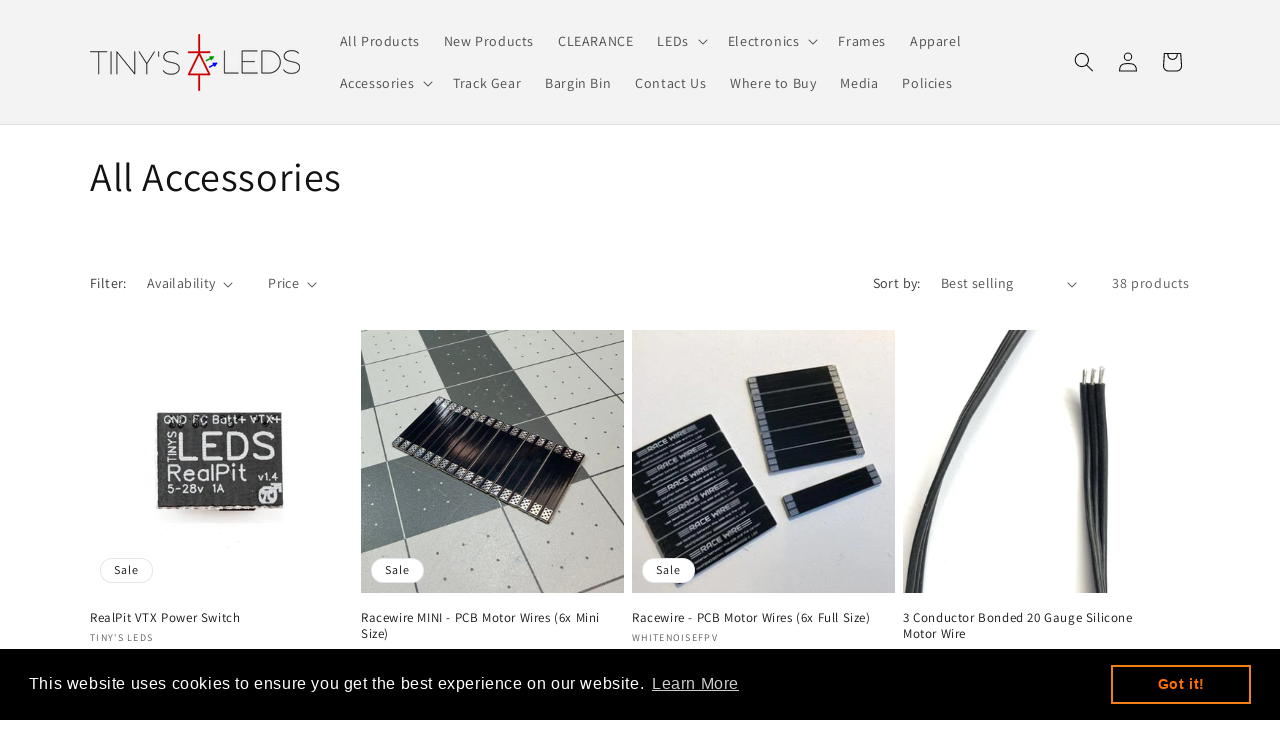

--- FILE ---
content_type: text/javascript; charset=utf-8
request_url: https://tinysleds.com/products/routeins.js
body_size: 3096
content:
{"id":6090097033400,"title":"Shipping Protection by Route","handle":"routeins","description":"\n      Route provides protection for shipments that are lost, broken, or stolen.\n      Add Route to your cart at checkout to enable protection.\n      \u003cp\u003eVisit \u003ca href=\"https:\/\/route.com\"\u003eroute.com\u003c\/a\u003e to learn more.\u003c\/p\u003e\n    ","published_at":"2020-11-25T08:21:16-05:00","created_at":"2020-11-25T08:21:16-05:00","vendor":"Route","type":"Insurance","tags":[],"price":98,"price_min":98,"price_max":14038,"available":true,"price_varies":true,"compare_at_price":null,"compare_at_price_min":0,"compare_at_price_max":0,"compare_at_price_varies":false,"variants":[{"id":37594594017464,"title":"$0.98","option1":"$0.98","option2":null,"option3":null,"sku":"ROUTEINS10","requires_shipping":false,"taxable":false,"featured_image":{"id":50141779132600,"product_id":6090097033400,"position":1,"created_at":"2025-03-19T15:49:51-04:00","updated_at":"2025-03-19T15:49:55-04:00","alt":null,"width":2048,"height":2048,"src":"https:\/\/cdn.shopify.com\/s\/files\/1\/3105\/7326\/files\/route-package-protection-logo-v3.png?v=1742413795","variant_ids":[37594594017464,37594594050232,37594594083000,37594594115768,37594594148536,37594594181304,37594594214072,37594594246840,37594594279608,37594594312376,37594594345144,37594594377912,37594594410680,37594594443448,37594594476216,37594594508984,37594594541752,37594594574520,37594594607288,37594594640056,37594594672824,37594594705592,37594594738360,37594594771128,37594594803896,37594594836664,37594594869432,37594594902200,37594594934968,37594594967736,37594595000504,37594595033272,37594595066040,37594595098808,37594595131576,37594595164344,37594595197112,37594595229880,37594595262648,37594595295416,37594595328184,37594595360952,37594595393720,37594595459256,37594595492024,37594595524792,37594595557560,37594595590328,37594595623096,37594595655864,37594595688632,37594595721400,37594595754168,37594595786936,37594595819704,37594595852472,37594595885240,37594595918008,37594595950776,37594595983544,37594596016312,37594596049080,37594596081848,37594596114616,37594596147384,37594596180152,37594596212920,37594596245688,37594596278456,37594596311224,37594596343992,37594596376760,37594596409528,37594596442296,37594596475064,37594596507832]},"available":true,"name":"Shipping Protection by Route - $0.98","public_title":"$0.98","options":["$0.98"],"price":98,"weight":0,"compare_at_price":null,"inventory_management":null,"barcode":"850006768103","featured_media":{"alt":null,"id":54189459701944,"position":1,"preview_image":{"aspect_ratio":1.0,"height":2048,"width":2048,"src":"https:\/\/cdn.shopify.com\/s\/files\/1\/3105\/7326\/files\/route-package-protection-logo-v3.png?v=1742413795"}},"requires_selling_plan":false,"selling_plan_allocations":[]},{"id":37594594050232,"title":"$1.15","option1":"$1.15","option2":null,"option3":null,"sku":"ROUTEINS11","requires_shipping":false,"taxable":false,"featured_image":{"id":50141779132600,"product_id":6090097033400,"position":1,"created_at":"2025-03-19T15:49:51-04:00","updated_at":"2025-03-19T15:49:55-04:00","alt":null,"width":2048,"height":2048,"src":"https:\/\/cdn.shopify.com\/s\/files\/1\/3105\/7326\/files\/route-package-protection-logo-v3.png?v=1742413795","variant_ids":[37594594017464,37594594050232,37594594083000,37594594115768,37594594148536,37594594181304,37594594214072,37594594246840,37594594279608,37594594312376,37594594345144,37594594377912,37594594410680,37594594443448,37594594476216,37594594508984,37594594541752,37594594574520,37594594607288,37594594640056,37594594672824,37594594705592,37594594738360,37594594771128,37594594803896,37594594836664,37594594869432,37594594902200,37594594934968,37594594967736,37594595000504,37594595033272,37594595066040,37594595098808,37594595131576,37594595164344,37594595197112,37594595229880,37594595262648,37594595295416,37594595328184,37594595360952,37594595393720,37594595459256,37594595492024,37594595524792,37594595557560,37594595590328,37594595623096,37594595655864,37594595688632,37594595721400,37594595754168,37594595786936,37594595819704,37594595852472,37594595885240,37594595918008,37594595950776,37594595983544,37594596016312,37594596049080,37594596081848,37594596114616,37594596147384,37594596180152,37594596212920,37594596245688,37594596278456,37594596311224,37594596343992,37594596376760,37594596409528,37594596442296,37594596475064,37594596507832]},"available":true,"name":"Shipping Protection by Route - $1.15","public_title":"$1.15","options":["$1.15"],"price":115,"weight":0,"compare_at_price":null,"inventory_management":null,"barcode":"850006768110","featured_media":{"alt":null,"id":54189459701944,"position":1,"preview_image":{"aspect_ratio":1.0,"height":2048,"width":2048,"src":"https:\/\/cdn.shopify.com\/s\/files\/1\/3105\/7326\/files\/route-package-protection-logo-v3.png?v=1742413795"}},"requires_selling_plan":false,"selling_plan_allocations":[]},{"id":37594594083000,"title":"$1.35","option1":"$1.35","option2":null,"option3":null,"sku":"ROUTEINS12","requires_shipping":false,"taxable":false,"featured_image":{"id":50141779132600,"product_id":6090097033400,"position":1,"created_at":"2025-03-19T15:49:51-04:00","updated_at":"2025-03-19T15:49:55-04:00","alt":null,"width":2048,"height":2048,"src":"https:\/\/cdn.shopify.com\/s\/files\/1\/3105\/7326\/files\/route-package-protection-logo-v3.png?v=1742413795","variant_ids":[37594594017464,37594594050232,37594594083000,37594594115768,37594594148536,37594594181304,37594594214072,37594594246840,37594594279608,37594594312376,37594594345144,37594594377912,37594594410680,37594594443448,37594594476216,37594594508984,37594594541752,37594594574520,37594594607288,37594594640056,37594594672824,37594594705592,37594594738360,37594594771128,37594594803896,37594594836664,37594594869432,37594594902200,37594594934968,37594594967736,37594595000504,37594595033272,37594595066040,37594595098808,37594595131576,37594595164344,37594595197112,37594595229880,37594595262648,37594595295416,37594595328184,37594595360952,37594595393720,37594595459256,37594595492024,37594595524792,37594595557560,37594595590328,37594595623096,37594595655864,37594595688632,37594595721400,37594595754168,37594595786936,37594595819704,37594595852472,37594595885240,37594595918008,37594595950776,37594595983544,37594596016312,37594596049080,37594596081848,37594596114616,37594596147384,37594596180152,37594596212920,37594596245688,37594596278456,37594596311224,37594596343992,37594596376760,37594596409528,37594596442296,37594596475064,37594596507832]},"available":true,"name":"Shipping Protection by Route - $1.35","public_title":"$1.35","options":["$1.35"],"price":135,"weight":0,"compare_at_price":null,"inventory_management":null,"barcode":"850006768127","featured_media":{"alt":null,"id":54189459701944,"position":1,"preview_image":{"aspect_ratio":1.0,"height":2048,"width":2048,"src":"https:\/\/cdn.shopify.com\/s\/files\/1\/3105\/7326\/files\/route-package-protection-logo-v3.png?v=1742413795"}},"requires_selling_plan":false,"selling_plan_allocations":[]},{"id":37594594115768,"title":"$1.55","option1":"$1.55","option2":null,"option3":null,"sku":"ROUTEINS13","requires_shipping":false,"taxable":false,"featured_image":{"id":50141779132600,"product_id":6090097033400,"position":1,"created_at":"2025-03-19T15:49:51-04:00","updated_at":"2025-03-19T15:49:55-04:00","alt":null,"width":2048,"height":2048,"src":"https:\/\/cdn.shopify.com\/s\/files\/1\/3105\/7326\/files\/route-package-protection-logo-v3.png?v=1742413795","variant_ids":[37594594017464,37594594050232,37594594083000,37594594115768,37594594148536,37594594181304,37594594214072,37594594246840,37594594279608,37594594312376,37594594345144,37594594377912,37594594410680,37594594443448,37594594476216,37594594508984,37594594541752,37594594574520,37594594607288,37594594640056,37594594672824,37594594705592,37594594738360,37594594771128,37594594803896,37594594836664,37594594869432,37594594902200,37594594934968,37594594967736,37594595000504,37594595033272,37594595066040,37594595098808,37594595131576,37594595164344,37594595197112,37594595229880,37594595262648,37594595295416,37594595328184,37594595360952,37594595393720,37594595459256,37594595492024,37594595524792,37594595557560,37594595590328,37594595623096,37594595655864,37594595688632,37594595721400,37594595754168,37594595786936,37594595819704,37594595852472,37594595885240,37594595918008,37594595950776,37594595983544,37594596016312,37594596049080,37594596081848,37594596114616,37594596147384,37594596180152,37594596212920,37594596245688,37594596278456,37594596311224,37594596343992,37594596376760,37594596409528,37594596442296,37594596475064,37594596507832]},"available":true,"name":"Shipping Protection by Route - $1.55","public_title":"$1.55","options":["$1.55"],"price":155,"weight":0,"compare_at_price":null,"inventory_management":null,"barcode":"850006768134","featured_media":{"alt":null,"id":54189459701944,"position":1,"preview_image":{"aspect_ratio":1.0,"height":2048,"width":2048,"src":"https:\/\/cdn.shopify.com\/s\/files\/1\/3105\/7326\/files\/route-package-protection-logo-v3.png?v=1742413795"}},"requires_selling_plan":false,"selling_plan_allocations":[]},{"id":37594594148536,"title":"$1.75","option1":"$1.75","option2":null,"option3":null,"sku":"ROUTEINS14","requires_shipping":false,"taxable":false,"featured_image":{"id":50141779132600,"product_id":6090097033400,"position":1,"created_at":"2025-03-19T15:49:51-04:00","updated_at":"2025-03-19T15:49:55-04:00","alt":null,"width":2048,"height":2048,"src":"https:\/\/cdn.shopify.com\/s\/files\/1\/3105\/7326\/files\/route-package-protection-logo-v3.png?v=1742413795","variant_ids":[37594594017464,37594594050232,37594594083000,37594594115768,37594594148536,37594594181304,37594594214072,37594594246840,37594594279608,37594594312376,37594594345144,37594594377912,37594594410680,37594594443448,37594594476216,37594594508984,37594594541752,37594594574520,37594594607288,37594594640056,37594594672824,37594594705592,37594594738360,37594594771128,37594594803896,37594594836664,37594594869432,37594594902200,37594594934968,37594594967736,37594595000504,37594595033272,37594595066040,37594595098808,37594595131576,37594595164344,37594595197112,37594595229880,37594595262648,37594595295416,37594595328184,37594595360952,37594595393720,37594595459256,37594595492024,37594595524792,37594595557560,37594595590328,37594595623096,37594595655864,37594595688632,37594595721400,37594595754168,37594595786936,37594595819704,37594595852472,37594595885240,37594595918008,37594595950776,37594595983544,37594596016312,37594596049080,37594596081848,37594596114616,37594596147384,37594596180152,37594596212920,37594596245688,37594596278456,37594596311224,37594596343992,37594596376760,37594596409528,37594596442296,37594596475064,37594596507832]},"available":true,"name":"Shipping Protection by Route - $1.75","public_title":"$1.75","options":["$1.75"],"price":175,"weight":0,"compare_at_price":null,"inventory_management":null,"barcode":"850006768141","featured_media":{"alt":null,"id":54189459701944,"position":1,"preview_image":{"aspect_ratio":1.0,"height":2048,"width":2048,"src":"https:\/\/cdn.shopify.com\/s\/files\/1\/3105\/7326\/files\/route-package-protection-logo-v3.png?v=1742413795"}},"requires_selling_plan":false,"selling_plan_allocations":[]},{"id":37594594181304,"title":"$1.95","option1":"$1.95","option2":null,"option3":null,"sku":"ROUTEINS15","requires_shipping":false,"taxable":false,"featured_image":{"id":50141779132600,"product_id":6090097033400,"position":1,"created_at":"2025-03-19T15:49:51-04:00","updated_at":"2025-03-19T15:49:55-04:00","alt":null,"width":2048,"height":2048,"src":"https:\/\/cdn.shopify.com\/s\/files\/1\/3105\/7326\/files\/route-package-protection-logo-v3.png?v=1742413795","variant_ids":[37594594017464,37594594050232,37594594083000,37594594115768,37594594148536,37594594181304,37594594214072,37594594246840,37594594279608,37594594312376,37594594345144,37594594377912,37594594410680,37594594443448,37594594476216,37594594508984,37594594541752,37594594574520,37594594607288,37594594640056,37594594672824,37594594705592,37594594738360,37594594771128,37594594803896,37594594836664,37594594869432,37594594902200,37594594934968,37594594967736,37594595000504,37594595033272,37594595066040,37594595098808,37594595131576,37594595164344,37594595197112,37594595229880,37594595262648,37594595295416,37594595328184,37594595360952,37594595393720,37594595459256,37594595492024,37594595524792,37594595557560,37594595590328,37594595623096,37594595655864,37594595688632,37594595721400,37594595754168,37594595786936,37594595819704,37594595852472,37594595885240,37594595918008,37594595950776,37594595983544,37594596016312,37594596049080,37594596081848,37594596114616,37594596147384,37594596180152,37594596212920,37594596245688,37594596278456,37594596311224,37594596343992,37594596376760,37594596409528,37594596442296,37594596475064,37594596507832]},"available":true,"name":"Shipping Protection by Route - $1.95","public_title":"$1.95","options":["$1.95"],"price":195,"weight":0,"compare_at_price":null,"inventory_management":null,"barcode":"850006768158","featured_media":{"alt":null,"id":54189459701944,"position":1,"preview_image":{"aspect_ratio":1.0,"height":2048,"width":2048,"src":"https:\/\/cdn.shopify.com\/s\/files\/1\/3105\/7326\/files\/route-package-protection-logo-v3.png?v=1742413795"}},"requires_selling_plan":false,"selling_plan_allocations":[]},{"id":37594594214072,"title":"$2.15","option1":"$2.15","option2":null,"option3":null,"sku":"ROUTEINS16","requires_shipping":false,"taxable":false,"featured_image":{"id":50141779132600,"product_id":6090097033400,"position":1,"created_at":"2025-03-19T15:49:51-04:00","updated_at":"2025-03-19T15:49:55-04:00","alt":null,"width":2048,"height":2048,"src":"https:\/\/cdn.shopify.com\/s\/files\/1\/3105\/7326\/files\/route-package-protection-logo-v3.png?v=1742413795","variant_ids":[37594594017464,37594594050232,37594594083000,37594594115768,37594594148536,37594594181304,37594594214072,37594594246840,37594594279608,37594594312376,37594594345144,37594594377912,37594594410680,37594594443448,37594594476216,37594594508984,37594594541752,37594594574520,37594594607288,37594594640056,37594594672824,37594594705592,37594594738360,37594594771128,37594594803896,37594594836664,37594594869432,37594594902200,37594594934968,37594594967736,37594595000504,37594595033272,37594595066040,37594595098808,37594595131576,37594595164344,37594595197112,37594595229880,37594595262648,37594595295416,37594595328184,37594595360952,37594595393720,37594595459256,37594595492024,37594595524792,37594595557560,37594595590328,37594595623096,37594595655864,37594595688632,37594595721400,37594595754168,37594595786936,37594595819704,37594595852472,37594595885240,37594595918008,37594595950776,37594595983544,37594596016312,37594596049080,37594596081848,37594596114616,37594596147384,37594596180152,37594596212920,37594596245688,37594596278456,37594596311224,37594596343992,37594596376760,37594596409528,37594596442296,37594596475064,37594596507832]},"available":true,"name":"Shipping Protection by Route - $2.15","public_title":"$2.15","options":["$2.15"],"price":215,"weight":0,"compare_at_price":null,"inventory_management":null,"barcode":"850006768165","featured_media":{"alt":null,"id":54189459701944,"position":1,"preview_image":{"aspect_ratio":1.0,"height":2048,"width":2048,"src":"https:\/\/cdn.shopify.com\/s\/files\/1\/3105\/7326\/files\/route-package-protection-logo-v3.png?v=1742413795"}},"requires_selling_plan":false,"selling_plan_allocations":[]},{"id":37594594246840,"title":"$2.35","option1":"$2.35","option2":null,"option3":null,"sku":"ROUTEINS17","requires_shipping":false,"taxable":false,"featured_image":{"id":50141779132600,"product_id":6090097033400,"position":1,"created_at":"2025-03-19T15:49:51-04:00","updated_at":"2025-03-19T15:49:55-04:00","alt":null,"width":2048,"height":2048,"src":"https:\/\/cdn.shopify.com\/s\/files\/1\/3105\/7326\/files\/route-package-protection-logo-v3.png?v=1742413795","variant_ids":[37594594017464,37594594050232,37594594083000,37594594115768,37594594148536,37594594181304,37594594214072,37594594246840,37594594279608,37594594312376,37594594345144,37594594377912,37594594410680,37594594443448,37594594476216,37594594508984,37594594541752,37594594574520,37594594607288,37594594640056,37594594672824,37594594705592,37594594738360,37594594771128,37594594803896,37594594836664,37594594869432,37594594902200,37594594934968,37594594967736,37594595000504,37594595033272,37594595066040,37594595098808,37594595131576,37594595164344,37594595197112,37594595229880,37594595262648,37594595295416,37594595328184,37594595360952,37594595393720,37594595459256,37594595492024,37594595524792,37594595557560,37594595590328,37594595623096,37594595655864,37594595688632,37594595721400,37594595754168,37594595786936,37594595819704,37594595852472,37594595885240,37594595918008,37594595950776,37594595983544,37594596016312,37594596049080,37594596081848,37594596114616,37594596147384,37594596180152,37594596212920,37594596245688,37594596278456,37594596311224,37594596343992,37594596376760,37594596409528,37594596442296,37594596475064,37594596507832]},"available":true,"name":"Shipping Protection by Route - $2.35","public_title":"$2.35","options":["$2.35"],"price":235,"weight":0,"compare_at_price":null,"inventory_management":null,"barcode":"850006768172","featured_media":{"alt":null,"id":54189459701944,"position":1,"preview_image":{"aspect_ratio":1.0,"height":2048,"width":2048,"src":"https:\/\/cdn.shopify.com\/s\/files\/1\/3105\/7326\/files\/route-package-protection-logo-v3.png?v=1742413795"}},"requires_selling_plan":false,"selling_plan_allocations":[]},{"id":37594594279608,"title":"$2.55","option1":"$2.55","option2":null,"option3":null,"sku":"ROUTEINS18","requires_shipping":false,"taxable":false,"featured_image":{"id":50141779132600,"product_id":6090097033400,"position":1,"created_at":"2025-03-19T15:49:51-04:00","updated_at":"2025-03-19T15:49:55-04:00","alt":null,"width":2048,"height":2048,"src":"https:\/\/cdn.shopify.com\/s\/files\/1\/3105\/7326\/files\/route-package-protection-logo-v3.png?v=1742413795","variant_ids":[37594594017464,37594594050232,37594594083000,37594594115768,37594594148536,37594594181304,37594594214072,37594594246840,37594594279608,37594594312376,37594594345144,37594594377912,37594594410680,37594594443448,37594594476216,37594594508984,37594594541752,37594594574520,37594594607288,37594594640056,37594594672824,37594594705592,37594594738360,37594594771128,37594594803896,37594594836664,37594594869432,37594594902200,37594594934968,37594594967736,37594595000504,37594595033272,37594595066040,37594595098808,37594595131576,37594595164344,37594595197112,37594595229880,37594595262648,37594595295416,37594595328184,37594595360952,37594595393720,37594595459256,37594595492024,37594595524792,37594595557560,37594595590328,37594595623096,37594595655864,37594595688632,37594595721400,37594595754168,37594595786936,37594595819704,37594595852472,37594595885240,37594595918008,37594595950776,37594595983544,37594596016312,37594596049080,37594596081848,37594596114616,37594596147384,37594596180152,37594596212920,37594596245688,37594596278456,37594596311224,37594596343992,37594596376760,37594596409528,37594596442296,37594596475064,37594596507832]},"available":true,"name":"Shipping Protection by Route - $2.55","public_title":"$2.55","options":["$2.55"],"price":255,"weight":0,"compare_at_price":null,"inventory_management":null,"barcode":"850006768189","featured_media":{"alt":null,"id":54189459701944,"position":1,"preview_image":{"aspect_ratio":1.0,"height":2048,"width":2048,"src":"https:\/\/cdn.shopify.com\/s\/files\/1\/3105\/7326\/files\/route-package-protection-logo-v3.png?v=1742413795"}},"requires_selling_plan":false,"selling_plan_allocations":[]},{"id":37594594312376,"title":"$2.75","option1":"$2.75","option2":null,"option3":null,"sku":"ROUTEINS19","requires_shipping":false,"taxable":false,"featured_image":{"id":50141779132600,"product_id":6090097033400,"position":1,"created_at":"2025-03-19T15:49:51-04:00","updated_at":"2025-03-19T15:49:55-04:00","alt":null,"width":2048,"height":2048,"src":"https:\/\/cdn.shopify.com\/s\/files\/1\/3105\/7326\/files\/route-package-protection-logo-v3.png?v=1742413795","variant_ids":[37594594017464,37594594050232,37594594083000,37594594115768,37594594148536,37594594181304,37594594214072,37594594246840,37594594279608,37594594312376,37594594345144,37594594377912,37594594410680,37594594443448,37594594476216,37594594508984,37594594541752,37594594574520,37594594607288,37594594640056,37594594672824,37594594705592,37594594738360,37594594771128,37594594803896,37594594836664,37594594869432,37594594902200,37594594934968,37594594967736,37594595000504,37594595033272,37594595066040,37594595098808,37594595131576,37594595164344,37594595197112,37594595229880,37594595262648,37594595295416,37594595328184,37594595360952,37594595393720,37594595459256,37594595492024,37594595524792,37594595557560,37594595590328,37594595623096,37594595655864,37594595688632,37594595721400,37594595754168,37594595786936,37594595819704,37594595852472,37594595885240,37594595918008,37594595950776,37594595983544,37594596016312,37594596049080,37594596081848,37594596114616,37594596147384,37594596180152,37594596212920,37594596245688,37594596278456,37594596311224,37594596343992,37594596376760,37594596409528,37594596442296,37594596475064,37594596507832]},"available":true,"name":"Shipping Protection by Route - $2.75","public_title":"$2.75","options":["$2.75"],"price":275,"weight":0,"compare_at_price":null,"inventory_management":null,"barcode":"850006768196","featured_media":{"alt":null,"id":54189459701944,"position":1,"preview_image":{"aspect_ratio":1.0,"height":2048,"width":2048,"src":"https:\/\/cdn.shopify.com\/s\/files\/1\/3105\/7326\/files\/route-package-protection-logo-v3.png?v=1742413795"}},"requires_selling_plan":false,"selling_plan_allocations":[]},{"id":37594594345144,"title":"$2.95","option1":"$2.95","option2":null,"option3":null,"sku":"ROUTEINS20","requires_shipping":false,"taxable":false,"featured_image":{"id":50141779132600,"product_id":6090097033400,"position":1,"created_at":"2025-03-19T15:49:51-04:00","updated_at":"2025-03-19T15:49:55-04:00","alt":null,"width":2048,"height":2048,"src":"https:\/\/cdn.shopify.com\/s\/files\/1\/3105\/7326\/files\/route-package-protection-logo-v3.png?v=1742413795","variant_ids":[37594594017464,37594594050232,37594594083000,37594594115768,37594594148536,37594594181304,37594594214072,37594594246840,37594594279608,37594594312376,37594594345144,37594594377912,37594594410680,37594594443448,37594594476216,37594594508984,37594594541752,37594594574520,37594594607288,37594594640056,37594594672824,37594594705592,37594594738360,37594594771128,37594594803896,37594594836664,37594594869432,37594594902200,37594594934968,37594594967736,37594595000504,37594595033272,37594595066040,37594595098808,37594595131576,37594595164344,37594595197112,37594595229880,37594595262648,37594595295416,37594595328184,37594595360952,37594595393720,37594595459256,37594595492024,37594595524792,37594595557560,37594595590328,37594595623096,37594595655864,37594595688632,37594595721400,37594595754168,37594595786936,37594595819704,37594595852472,37594595885240,37594595918008,37594595950776,37594595983544,37594596016312,37594596049080,37594596081848,37594596114616,37594596147384,37594596180152,37594596212920,37594596245688,37594596278456,37594596311224,37594596343992,37594596376760,37594596409528,37594596442296,37594596475064,37594596507832]},"available":true,"name":"Shipping Protection by Route - $2.95","public_title":"$2.95","options":["$2.95"],"price":295,"weight":0,"compare_at_price":null,"inventory_management":null,"barcode":"850006768202","featured_media":{"alt":null,"id":54189459701944,"position":1,"preview_image":{"aspect_ratio":1.0,"height":2048,"width":2048,"src":"https:\/\/cdn.shopify.com\/s\/files\/1\/3105\/7326\/files\/route-package-protection-logo-v3.png?v=1742413795"}},"requires_selling_plan":false,"selling_plan_allocations":[]},{"id":37594594377912,"title":"$3.15","option1":"$3.15","option2":null,"option3":null,"sku":"ROUTEINS21","requires_shipping":false,"taxable":false,"featured_image":{"id":50141779132600,"product_id":6090097033400,"position":1,"created_at":"2025-03-19T15:49:51-04:00","updated_at":"2025-03-19T15:49:55-04:00","alt":null,"width":2048,"height":2048,"src":"https:\/\/cdn.shopify.com\/s\/files\/1\/3105\/7326\/files\/route-package-protection-logo-v3.png?v=1742413795","variant_ids":[37594594017464,37594594050232,37594594083000,37594594115768,37594594148536,37594594181304,37594594214072,37594594246840,37594594279608,37594594312376,37594594345144,37594594377912,37594594410680,37594594443448,37594594476216,37594594508984,37594594541752,37594594574520,37594594607288,37594594640056,37594594672824,37594594705592,37594594738360,37594594771128,37594594803896,37594594836664,37594594869432,37594594902200,37594594934968,37594594967736,37594595000504,37594595033272,37594595066040,37594595098808,37594595131576,37594595164344,37594595197112,37594595229880,37594595262648,37594595295416,37594595328184,37594595360952,37594595393720,37594595459256,37594595492024,37594595524792,37594595557560,37594595590328,37594595623096,37594595655864,37594595688632,37594595721400,37594595754168,37594595786936,37594595819704,37594595852472,37594595885240,37594595918008,37594595950776,37594595983544,37594596016312,37594596049080,37594596081848,37594596114616,37594596147384,37594596180152,37594596212920,37594596245688,37594596278456,37594596311224,37594596343992,37594596376760,37594596409528,37594596442296,37594596475064,37594596507832]},"available":true,"name":"Shipping Protection by Route - $3.15","public_title":"$3.15","options":["$3.15"],"price":315,"weight":0,"compare_at_price":null,"inventory_management":null,"barcode":"850006768219","featured_media":{"alt":null,"id":54189459701944,"position":1,"preview_image":{"aspect_ratio":1.0,"height":2048,"width":2048,"src":"https:\/\/cdn.shopify.com\/s\/files\/1\/3105\/7326\/files\/route-package-protection-logo-v3.png?v=1742413795"}},"requires_selling_plan":false,"selling_plan_allocations":[]},{"id":37594594410680,"title":"$3.35","option1":"$3.35","option2":null,"option3":null,"sku":"ROUTEINS22","requires_shipping":false,"taxable":false,"featured_image":{"id":50141779132600,"product_id":6090097033400,"position":1,"created_at":"2025-03-19T15:49:51-04:00","updated_at":"2025-03-19T15:49:55-04:00","alt":null,"width":2048,"height":2048,"src":"https:\/\/cdn.shopify.com\/s\/files\/1\/3105\/7326\/files\/route-package-protection-logo-v3.png?v=1742413795","variant_ids":[37594594017464,37594594050232,37594594083000,37594594115768,37594594148536,37594594181304,37594594214072,37594594246840,37594594279608,37594594312376,37594594345144,37594594377912,37594594410680,37594594443448,37594594476216,37594594508984,37594594541752,37594594574520,37594594607288,37594594640056,37594594672824,37594594705592,37594594738360,37594594771128,37594594803896,37594594836664,37594594869432,37594594902200,37594594934968,37594594967736,37594595000504,37594595033272,37594595066040,37594595098808,37594595131576,37594595164344,37594595197112,37594595229880,37594595262648,37594595295416,37594595328184,37594595360952,37594595393720,37594595459256,37594595492024,37594595524792,37594595557560,37594595590328,37594595623096,37594595655864,37594595688632,37594595721400,37594595754168,37594595786936,37594595819704,37594595852472,37594595885240,37594595918008,37594595950776,37594595983544,37594596016312,37594596049080,37594596081848,37594596114616,37594596147384,37594596180152,37594596212920,37594596245688,37594596278456,37594596311224,37594596343992,37594596376760,37594596409528,37594596442296,37594596475064,37594596507832]},"available":true,"name":"Shipping Protection by Route - $3.35","public_title":"$3.35","options":["$3.35"],"price":335,"weight":0,"compare_at_price":null,"inventory_management":null,"barcode":"850006768226","featured_media":{"alt":null,"id":54189459701944,"position":1,"preview_image":{"aspect_ratio":1.0,"height":2048,"width":2048,"src":"https:\/\/cdn.shopify.com\/s\/files\/1\/3105\/7326\/files\/route-package-protection-logo-v3.png?v=1742413795"}},"requires_selling_plan":false,"selling_plan_allocations":[]},{"id":37594594443448,"title":"$3.55","option1":"$3.55","option2":null,"option3":null,"sku":"ROUTEINS23","requires_shipping":false,"taxable":false,"featured_image":{"id":50141779132600,"product_id":6090097033400,"position":1,"created_at":"2025-03-19T15:49:51-04:00","updated_at":"2025-03-19T15:49:55-04:00","alt":null,"width":2048,"height":2048,"src":"https:\/\/cdn.shopify.com\/s\/files\/1\/3105\/7326\/files\/route-package-protection-logo-v3.png?v=1742413795","variant_ids":[37594594017464,37594594050232,37594594083000,37594594115768,37594594148536,37594594181304,37594594214072,37594594246840,37594594279608,37594594312376,37594594345144,37594594377912,37594594410680,37594594443448,37594594476216,37594594508984,37594594541752,37594594574520,37594594607288,37594594640056,37594594672824,37594594705592,37594594738360,37594594771128,37594594803896,37594594836664,37594594869432,37594594902200,37594594934968,37594594967736,37594595000504,37594595033272,37594595066040,37594595098808,37594595131576,37594595164344,37594595197112,37594595229880,37594595262648,37594595295416,37594595328184,37594595360952,37594595393720,37594595459256,37594595492024,37594595524792,37594595557560,37594595590328,37594595623096,37594595655864,37594595688632,37594595721400,37594595754168,37594595786936,37594595819704,37594595852472,37594595885240,37594595918008,37594595950776,37594595983544,37594596016312,37594596049080,37594596081848,37594596114616,37594596147384,37594596180152,37594596212920,37594596245688,37594596278456,37594596311224,37594596343992,37594596376760,37594596409528,37594596442296,37594596475064,37594596507832]},"available":true,"name":"Shipping Protection by Route - $3.55","public_title":"$3.55","options":["$3.55"],"price":355,"weight":0,"compare_at_price":null,"inventory_management":null,"barcode":"850006768233","featured_media":{"alt":null,"id":54189459701944,"position":1,"preview_image":{"aspect_ratio":1.0,"height":2048,"width":2048,"src":"https:\/\/cdn.shopify.com\/s\/files\/1\/3105\/7326\/files\/route-package-protection-logo-v3.png?v=1742413795"}},"requires_selling_plan":false,"selling_plan_allocations":[]},{"id":37594594476216,"title":"$3.75","option1":"$3.75","option2":null,"option3":null,"sku":"ROUTEINS24","requires_shipping":false,"taxable":false,"featured_image":{"id":50141779132600,"product_id":6090097033400,"position":1,"created_at":"2025-03-19T15:49:51-04:00","updated_at":"2025-03-19T15:49:55-04:00","alt":null,"width":2048,"height":2048,"src":"https:\/\/cdn.shopify.com\/s\/files\/1\/3105\/7326\/files\/route-package-protection-logo-v3.png?v=1742413795","variant_ids":[37594594017464,37594594050232,37594594083000,37594594115768,37594594148536,37594594181304,37594594214072,37594594246840,37594594279608,37594594312376,37594594345144,37594594377912,37594594410680,37594594443448,37594594476216,37594594508984,37594594541752,37594594574520,37594594607288,37594594640056,37594594672824,37594594705592,37594594738360,37594594771128,37594594803896,37594594836664,37594594869432,37594594902200,37594594934968,37594594967736,37594595000504,37594595033272,37594595066040,37594595098808,37594595131576,37594595164344,37594595197112,37594595229880,37594595262648,37594595295416,37594595328184,37594595360952,37594595393720,37594595459256,37594595492024,37594595524792,37594595557560,37594595590328,37594595623096,37594595655864,37594595688632,37594595721400,37594595754168,37594595786936,37594595819704,37594595852472,37594595885240,37594595918008,37594595950776,37594595983544,37594596016312,37594596049080,37594596081848,37594596114616,37594596147384,37594596180152,37594596212920,37594596245688,37594596278456,37594596311224,37594596343992,37594596376760,37594596409528,37594596442296,37594596475064,37594596507832]},"available":true,"name":"Shipping Protection by Route - $3.75","public_title":"$3.75","options":["$3.75"],"price":375,"weight":0,"compare_at_price":null,"inventory_management":null,"barcode":"850006768240","featured_media":{"alt":null,"id":54189459701944,"position":1,"preview_image":{"aspect_ratio":1.0,"height":2048,"width":2048,"src":"https:\/\/cdn.shopify.com\/s\/files\/1\/3105\/7326\/files\/route-package-protection-logo-v3.png?v=1742413795"}},"requires_selling_plan":false,"selling_plan_allocations":[]},{"id":37594594508984,"title":"$3.95","option1":"$3.95","option2":null,"option3":null,"sku":"ROUTEINS25","requires_shipping":false,"taxable":false,"featured_image":{"id":50141779132600,"product_id":6090097033400,"position":1,"created_at":"2025-03-19T15:49:51-04:00","updated_at":"2025-03-19T15:49:55-04:00","alt":null,"width":2048,"height":2048,"src":"https:\/\/cdn.shopify.com\/s\/files\/1\/3105\/7326\/files\/route-package-protection-logo-v3.png?v=1742413795","variant_ids":[37594594017464,37594594050232,37594594083000,37594594115768,37594594148536,37594594181304,37594594214072,37594594246840,37594594279608,37594594312376,37594594345144,37594594377912,37594594410680,37594594443448,37594594476216,37594594508984,37594594541752,37594594574520,37594594607288,37594594640056,37594594672824,37594594705592,37594594738360,37594594771128,37594594803896,37594594836664,37594594869432,37594594902200,37594594934968,37594594967736,37594595000504,37594595033272,37594595066040,37594595098808,37594595131576,37594595164344,37594595197112,37594595229880,37594595262648,37594595295416,37594595328184,37594595360952,37594595393720,37594595459256,37594595492024,37594595524792,37594595557560,37594595590328,37594595623096,37594595655864,37594595688632,37594595721400,37594595754168,37594595786936,37594595819704,37594595852472,37594595885240,37594595918008,37594595950776,37594595983544,37594596016312,37594596049080,37594596081848,37594596114616,37594596147384,37594596180152,37594596212920,37594596245688,37594596278456,37594596311224,37594596343992,37594596376760,37594596409528,37594596442296,37594596475064,37594596507832]},"available":true,"name":"Shipping Protection by Route - $3.95","public_title":"$3.95","options":["$3.95"],"price":395,"weight":0,"compare_at_price":null,"inventory_management":null,"barcode":"850006768257","featured_media":{"alt":null,"id":54189459701944,"position":1,"preview_image":{"aspect_ratio":1.0,"height":2048,"width":2048,"src":"https:\/\/cdn.shopify.com\/s\/files\/1\/3105\/7326\/files\/route-package-protection-logo-v3.png?v=1742413795"}},"requires_selling_plan":false,"selling_plan_allocations":[]},{"id":37594594541752,"title":"$4.15","option1":"$4.15","option2":null,"option3":null,"sku":"ROUTEINS26","requires_shipping":false,"taxable":false,"featured_image":{"id":50141779132600,"product_id":6090097033400,"position":1,"created_at":"2025-03-19T15:49:51-04:00","updated_at":"2025-03-19T15:49:55-04:00","alt":null,"width":2048,"height":2048,"src":"https:\/\/cdn.shopify.com\/s\/files\/1\/3105\/7326\/files\/route-package-protection-logo-v3.png?v=1742413795","variant_ids":[37594594017464,37594594050232,37594594083000,37594594115768,37594594148536,37594594181304,37594594214072,37594594246840,37594594279608,37594594312376,37594594345144,37594594377912,37594594410680,37594594443448,37594594476216,37594594508984,37594594541752,37594594574520,37594594607288,37594594640056,37594594672824,37594594705592,37594594738360,37594594771128,37594594803896,37594594836664,37594594869432,37594594902200,37594594934968,37594594967736,37594595000504,37594595033272,37594595066040,37594595098808,37594595131576,37594595164344,37594595197112,37594595229880,37594595262648,37594595295416,37594595328184,37594595360952,37594595393720,37594595459256,37594595492024,37594595524792,37594595557560,37594595590328,37594595623096,37594595655864,37594595688632,37594595721400,37594595754168,37594595786936,37594595819704,37594595852472,37594595885240,37594595918008,37594595950776,37594595983544,37594596016312,37594596049080,37594596081848,37594596114616,37594596147384,37594596180152,37594596212920,37594596245688,37594596278456,37594596311224,37594596343992,37594596376760,37594596409528,37594596442296,37594596475064,37594596507832]},"available":true,"name":"Shipping Protection by Route - $4.15","public_title":"$4.15","options":["$4.15"],"price":415,"weight":0,"compare_at_price":null,"inventory_management":null,"barcode":"850006768264","featured_media":{"alt":null,"id":54189459701944,"position":1,"preview_image":{"aspect_ratio":1.0,"height":2048,"width":2048,"src":"https:\/\/cdn.shopify.com\/s\/files\/1\/3105\/7326\/files\/route-package-protection-logo-v3.png?v=1742413795"}},"requires_selling_plan":false,"selling_plan_allocations":[]},{"id":37594594574520,"title":"$4.35","option1":"$4.35","option2":null,"option3":null,"sku":"ROUTEINS27","requires_shipping":false,"taxable":false,"featured_image":{"id":50141779132600,"product_id":6090097033400,"position":1,"created_at":"2025-03-19T15:49:51-04:00","updated_at":"2025-03-19T15:49:55-04:00","alt":null,"width":2048,"height":2048,"src":"https:\/\/cdn.shopify.com\/s\/files\/1\/3105\/7326\/files\/route-package-protection-logo-v3.png?v=1742413795","variant_ids":[37594594017464,37594594050232,37594594083000,37594594115768,37594594148536,37594594181304,37594594214072,37594594246840,37594594279608,37594594312376,37594594345144,37594594377912,37594594410680,37594594443448,37594594476216,37594594508984,37594594541752,37594594574520,37594594607288,37594594640056,37594594672824,37594594705592,37594594738360,37594594771128,37594594803896,37594594836664,37594594869432,37594594902200,37594594934968,37594594967736,37594595000504,37594595033272,37594595066040,37594595098808,37594595131576,37594595164344,37594595197112,37594595229880,37594595262648,37594595295416,37594595328184,37594595360952,37594595393720,37594595459256,37594595492024,37594595524792,37594595557560,37594595590328,37594595623096,37594595655864,37594595688632,37594595721400,37594595754168,37594595786936,37594595819704,37594595852472,37594595885240,37594595918008,37594595950776,37594595983544,37594596016312,37594596049080,37594596081848,37594596114616,37594596147384,37594596180152,37594596212920,37594596245688,37594596278456,37594596311224,37594596343992,37594596376760,37594596409528,37594596442296,37594596475064,37594596507832]},"available":true,"name":"Shipping Protection by Route - $4.35","public_title":"$4.35","options":["$4.35"],"price":435,"weight":0,"compare_at_price":null,"inventory_management":null,"barcode":"850006768271","featured_media":{"alt":null,"id":54189459701944,"position":1,"preview_image":{"aspect_ratio":1.0,"height":2048,"width":2048,"src":"https:\/\/cdn.shopify.com\/s\/files\/1\/3105\/7326\/files\/route-package-protection-logo-v3.png?v=1742413795"}},"requires_selling_plan":false,"selling_plan_allocations":[]},{"id":37594594607288,"title":"$4.55","option1":"$4.55","option2":null,"option3":null,"sku":"ROUTEINS28","requires_shipping":false,"taxable":false,"featured_image":{"id":50141779132600,"product_id":6090097033400,"position":1,"created_at":"2025-03-19T15:49:51-04:00","updated_at":"2025-03-19T15:49:55-04:00","alt":null,"width":2048,"height":2048,"src":"https:\/\/cdn.shopify.com\/s\/files\/1\/3105\/7326\/files\/route-package-protection-logo-v3.png?v=1742413795","variant_ids":[37594594017464,37594594050232,37594594083000,37594594115768,37594594148536,37594594181304,37594594214072,37594594246840,37594594279608,37594594312376,37594594345144,37594594377912,37594594410680,37594594443448,37594594476216,37594594508984,37594594541752,37594594574520,37594594607288,37594594640056,37594594672824,37594594705592,37594594738360,37594594771128,37594594803896,37594594836664,37594594869432,37594594902200,37594594934968,37594594967736,37594595000504,37594595033272,37594595066040,37594595098808,37594595131576,37594595164344,37594595197112,37594595229880,37594595262648,37594595295416,37594595328184,37594595360952,37594595393720,37594595459256,37594595492024,37594595524792,37594595557560,37594595590328,37594595623096,37594595655864,37594595688632,37594595721400,37594595754168,37594595786936,37594595819704,37594595852472,37594595885240,37594595918008,37594595950776,37594595983544,37594596016312,37594596049080,37594596081848,37594596114616,37594596147384,37594596180152,37594596212920,37594596245688,37594596278456,37594596311224,37594596343992,37594596376760,37594596409528,37594596442296,37594596475064,37594596507832]},"available":true,"name":"Shipping Protection by Route - $4.55","public_title":"$4.55","options":["$4.55"],"price":455,"weight":0,"compare_at_price":null,"inventory_management":null,"barcode":"850006768288","featured_media":{"alt":null,"id":54189459701944,"position":1,"preview_image":{"aspect_ratio":1.0,"height":2048,"width":2048,"src":"https:\/\/cdn.shopify.com\/s\/files\/1\/3105\/7326\/files\/route-package-protection-logo-v3.png?v=1742413795"}},"requires_selling_plan":false,"selling_plan_allocations":[]},{"id":37594594640056,"title":"$4.75","option1":"$4.75","option2":null,"option3":null,"sku":"ROUTEINS29","requires_shipping":false,"taxable":false,"featured_image":{"id":50141779132600,"product_id":6090097033400,"position":1,"created_at":"2025-03-19T15:49:51-04:00","updated_at":"2025-03-19T15:49:55-04:00","alt":null,"width":2048,"height":2048,"src":"https:\/\/cdn.shopify.com\/s\/files\/1\/3105\/7326\/files\/route-package-protection-logo-v3.png?v=1742413795","variant_ids":[37594594017464,37594594050232,37594594083000,37594594115768,37594594148536,37594594181304,37594594214072,37594594246840,37594594279608,37594594312376,37594594345144,37594594377912,37594594410680,37594594443448,37594594476216,37594594508984,37594594541752,37594594574520,37594594607288,37594594640056,37594594672824,37594594705592,37594594738360,37594594771128,37594594803896,37594594836664,37594594869432,37594594902200,37594594934968,37594594967736,37594595000504,37594595033272,37594595066040,37594595098808,37594595131576,37594595164344,37594595197112,37594595229880,37594595262648,37594595295416,37594595328184,37594595360952,37594595393720,37594595459256,37594595492024,37594595524792,37594595557560,37594595590328,37594595623096,37594595655864,37594595688632,37594595721400,37594595754168,37594595786936,37594595819704,37594595852472,37594595885240,37594595918008,37594595950776,37594595983544,37594596016312,37594596049080,37594596081848,37594596114616,37594596147384,37594596180152,37594596212920,37594596245688,37594596278456,37594596311224,37594596343992,37594596376760,37594596409528,37594596442296,37594596475064,37594596507832]},"available":true,"name":"Shipping Protection by Route - $4.75","public_title":"$4.75","options":["$4.75"],"price":475,"weight":0,"compare_at_price":null,"inventory_management":null,"barcode":"850006768295","featured_media":{"alt":null,"id":54189459701944,"position":1,"preview_image":{"aspect_ratio":1.0,"height":2048,"width":2048,"src":"https:\/\/cdn.shopify.com\/s\/files\/1\/3105\/7326\/files\/route-package-protection-logo-v3.png?v=1742413795"}},"requires_selling_plan":false,"selling_plan_allocations":[]},{"id":37594594672824,"title":"$4.95","option1":"$4.95","option2":null,"option3":null,"sku":"ROUTEINS30","requires_shipping":false,"taxable":false,"featured_image":{"id":50141779132600,"product_id":6090097033400,"position":1,"created_at":"2025-03-19T15:49:51-04:00","updated_at":"2025-03-19T15:49:55-04:00","alt":null,"width":2048,"height":2048,"src":"https:\/\/cdn.shopify.com\/s\/files\/1\/3105\/7326\/files\/route-package-protection-logo-v3.png?v=1742413795","variant_ids":[37594594017464,37594594050232,37594594083000,37594594115768,37594594148536,37594594181304,37594594214072,37594594246840,37594594279608,37594594312376,37594594345144,37594594377912,37594594410680,37594594443448,37594594476216,37594594508984,37594594541752,37594594574520,37594594607288,37594594640056,37594594672824,37594594705592,37594594738360,37594594771128,37594594803896,37594594836664,37594594869432,37594594902200,37594594934968,37594594967736,37594595000504,37594595033272,37594595066040,37594595098808,37594595131576,37594595164344,37594595197112,37594595229880,37594595262648,37594595295416,37594595328184,37594595360952,37594595393720,37594595459256,37594595492024,37594595524792,37594595557560,37594595590328,37594595623096,37594595655864,37594595688632,37594595721400,37594595754168,37594595786936,37594595819704,37594595852472,37594595885240,37594595918008,37594595950776,37594595983544,37594596016312,37594596049080,37594596081848,37594596114616,37594596147384,37594596180152,37594596212920,37594596245688,37594596278456,37594596311224,37594596343992,37594596376760,37594596409528,37594596442296,37594596475064,37594596507832]},"available":true,"name":"Shipping Protection by Route - $4.95","public_title":"$4.95","options":["$4.95"],"price":495,"weight":0,"compare_at_price":null,"inventory_management":null,"barcode":"850006768301","featured_media":{"alt":null,"id":54189459701944,"position":1,"preview_image":{"aspect_ratio":1.0,"height":2048,"width":2048,"src":"https:\/\/cdn.shopify.com\/s\/files\/1\/3105\/7326\/files\/route-package-protection-logo-v3.png?v=1742413795"}},"requires_selling_plan":false,"selling_plan_allocations":[]},{"id":37594594705592,"title":"$5.15","option1":"$5.15","option2":null,"option3":null,"sku":"ROUTEINS31","requires_shipping":false,"taxable":false,"featured_image":{"id":50141779132600,"product_id":6090097033400,"position":1,"created_at":"2025-03-19T15:49:51-04:00","updated_at":"2025-03-19T15:49:55-04:00","alt":null,"width":2048,"height":2048,"src":"https:\/\/cdn.shopify.com\/s\/files\/1\/3105\/7326\/files\/route-package-protection-logo-v3.png?v=1742413795","variant_ids":[37594594017464,37594594050232,37594594083000,37594594115768,37594594148536,37594594181304,37594594214072,37594594246840,37594594279608,37594594312376,37594594345144,37594594377912,37594594410680,37594594443448,37594594476216,37594594508984,37594594541752,37594594574520,37594594607288,37594594640056,37594594672824,37594594705592,37594594738360,37594594771128,37594594803896,37594594836664,37594594869432,37594594902200,37594594934968,37594594967736,37594595000504,37594595033272,37594595066040,37594595098808,37594595131576,37594595164344,37594595197112,37594595229880,37594595262648,37594595295416,37594595328184,37594595360952,37594595393720,37594595459256,37594595492024,37594595524792,37594595557560,37594595590328,37594595623096,37594595655864,37594595688632,37594595721400,37594595754168,37594595786936,37594595819704,37594595852472,37594595885240,37594595918008,37594595950776,37594595983544,37594596016312,37594596049080,37594596081848,37594596114616,37594596147384,37594596180152,37594596212920,37594596245688,37594596278456,37594596311224,37594596343992,37594596376760,37594596409528,37594596442296,37594596475064,37594596507832]},"available":true,"name":"Shipping Protection by Route - $5.15","public_title":"$5.15","options":["$5.15"],"price":515,"weight":0,"compare_at_price":null,"inventory_management":null,"barcode":"850006768318","featured_media":{"alt":null,"id":54189459701944,"position":1,"preview_image":{"aspect_ratio":1.0,"height":2048,"width":2048,"src":"https:\/\/cdn.shopify.com\/s\/files\/1\/3105\/7326\/files\/route-package-protection-logo-v3.png?v=1742413795"}},"requires_selling_plan":false,"selling_plan_allocations":[]},{"id":37594594738360,"title":"$5.35","option1":"$5.35","option2":null,"option3":null,"sku":"ROUTEINS32","requires_shipping":false,"taxable":false,"featured_image":{"id":50141779132600,"product_id":6090097033400,"position":1,"created_at":"2025-03-19T15:49:51-04:00","updated_at":"2025-03-19T15:49:55-04:00","alt":null,"width":2048,"height":2048,"src":"https:\/\/cdn.shopify.com\/s\/files\/1\/3105\/7326\/files\/route-package-protection-logo-v3.png?v=1742413795","variant_ids":[37594594017464,37594594050232,37594594083000,37594594115768,37594594148536,37594594181304,37594594214072,37594594246840,37594594279608,37594594312376,37594594345144,37594594377912,37594594410680,37594594443448,37594594476216,37594594508984,37594594541752,37594594574520,37594594607288,37594594640056,37594594672824,37594594705592,37594594738360,37594594771128,37594594803896,37594594836664,37594594869432,37594594902200,37594594934968,37594594967736,37594595000504,37594595033272,37594595066040,37594595098808,37594595131576,37594595164344,37594595197112,37594595229880,37594595262648,37594595295416,37594595328184,37594595360952,37594595393720,37594595459256,37594595492024,37594595524792,37594595557560,37594595590328,37594595623096,37594595655864,37594595688632,37594595721400,37594595754168,37594595786936,37594595819704,37594595852472,37594595885240,37594595918008,37594595950776,37594595983544,37594596016312,37594596049080,37594596081848,37594596114616,37594596147384,37594596180152,37594596212920,37594596245688,37594596278456,37594596311224,37594596343992,37594596376760,37594596409528,37594596442296,37594596475064,37594596507832]},"available":true,"name":"Shipping Protection by Route - $5.35","public_title":"$5.35","options":["$5.35"],"price":535,"weight":0,"compare_at_price":null,"inventory_management":null,"barcode":"850006768325","featured_media":{"alt":null,"id":54189459701944,"position":1,"preview_image":{"aspect_ratio":1.0,"height":2048,"width":2048,"src":"https:\/\/cdn.shopify.com\/s\/files\/1\/3105\/7326\/files\/route-package-protection-logo-v3.png?v=1742413795"}},"requires_selling_plan":false,"selling_plan_allocations":[]},{"id":37594594771128,"title":"$5.55","option1":"$5.55","option2":null,"option3":null,"sku":"ROUTEINS33","requires_shipping":false,"taxable":false,"featured_image":{"id":50141779132600,"product_id":6090097033400,"position":1,"created_at":"2025-03-19T15:49:51-04:00","updated_at":"2025-03-19T15:49:55-04:00","alt":null,"width":2048,"height":2048,"src":"https:\/\/cdn.shopify.com\/s\/files\/1\/3105\/7326\/files\/route-package-protection-logo-v3.png?v=1742413795","variant_ids":[37594594017464,37594594050232,37594594083000,37594594115768,37594594148536,37594594181304,37594594214072,37594594246840,37594594279608,37594594312376,37594594345144,37594594377912,37594594410680,37594594443448,37594594476216,37594594508984,37594594541752,37594594574520,37594594607288,37594594640056,37594594672824,37594594705592,37594594738360,37594594771128,37594594803896,37594594836664,37594594869432,37594594902200,37594594934968,37594594967736,37594595000504,37594595033272,37594595066040,37594595098808,37594595131576,37594595164344,37594595197112,37594595229880,37594595262648,37594595295416,37594595328184,37594595360952,37594595393720,37594595459256,37594595492024,37594595524792,37594595557560,37594595590328,37594595623096,37594595655864,37594595688632,37594595721400,37594595754168,37594595786936,37594595819704,37594595852472,37594595885240,37594595918008,37594595950776,37594595983544,37594596016312,37594596049080,37594596081848,37594596114616,37594596147384,37594596180152,37594596212920,37594596245688,37594596278456,37594596311224,37594596343992,37594596376760,37594596409528,37594596442296,37594596475064,37594596507832]},"available":true,"name":"Shipping Protection by Route - $5.55","public_title":"$5.55","options":["$5.55"],"price":555,"weight":0,"compare_at_price":null,"inventory_management":null,"barcode":"850006768332","featured_media":{"alt":null,"id":54189459701944,"position":1,"preview_image":{"aspect_ratio":1.0,"height":2048,"width":2048,"src":"https:\/\/cdn.shopify.com\/s\/files\/1\/3105\/7326\/files\/route-package-protection-logo-v3.png?v=1742413795"}},"requires_selling_plan":false,"selling_plan_allocations":[]},{"id":37594594803896,"title":"$5.75","option1":"$5.75","option2":null,"option3":null,"sku":"ROUTEINS34","requires_shipping":false,"taxable":false,"featured_image":{"id":50141779132600,"product_id":6090097033400,"position":1,"created_at":"2025-03-19T15:49:51-04:00","updated_at":"2025-03-19T15:49:55-04:00","alt":null,"width":2048,"height":2048,"src":"https:\/\/cdn.shopify.com\/s\/files\/1\/3105\/7326\/files\/route-package-protection-logo-v3.png?v=1742413795","variant_ids":[37594594017464,37594594050232,37594594083000,37594594115768,37594594148536,37594594181304,37594594214072,37594594246840,37594594279608,37594594312376,37594594345144,37594594377912,37594594410680,37594594443448,37594594476216,37594594508984,37594594541752,37594594574520,37594594607288,37594594640056,37594594672824,37594594705592,37594594738360,37594594771128,37594594803896,37594594836664,37594594869432,37594594902200,37594594934968,37594594967736,37594595000504,37594595033272,37594595066040,37594595098808,37594595131576,37594595164344,37594595197112,37594595229880,37594595262648,37594595295416,37594595328184,37594595360952,37594595393720,37594595459256,37594595492024,37594595524792,37594595557560,37594595590328,37594595623096,37594595655864,37594595688632,37594595721400,37594595754168,37594595786936,37594595819704,37594595852472,37594595885240,37594595918008,37594595950776,37594595983544,37594596016312,37594596049080,37594596081848,37594596114616,37594596147384,37594596180152,37594596212920,37594596245688,37594596278456,37594596311224,37594596343992,37594596376760,37594596409528,37594596442296,37594596475064,37594596507832]},"available":true,"name":"Shipping Protection by Route - $5.75","public_title":"$5.75","options":["$5.75"],"price":575,"weight":0,"compare_at_price":null,"inventory_management":null,"barcode":"850006768349","featured_media":{"alt":null,"id":54189459701944,"position":1,"preview_image":{"aspect_ratio":1.0,"height":2048,"width":2048,"src":"https:\/\/cdn.shopify.com\/s\/files\/1\/3105\/7326\/files\/route-package-protection-logo-v3.png?v=1742413795"}},"requires_selling_plan":false,"selling_plan_allocations":[]},{"id":37594594836664,"title":"$5.95","option1":"$5.95","option2":null,"option3":null,"sku":"ROUTEINS35","requires_shipping":false,"taxable":false,"featured_image":{"id":50141779132600,"product_id":6090097033400,"position":1,"created_at":"2025-03-19T15:49:51-04:00","updated_at":"2025-03-19T15:49:55-04:00","alt":null,"width":2048,"height":2048,"src":"https:\/\/cdn.shopify.com\/s\/files\/1\/3105\/7326\/files\/route-package-protection-logo-v3.png?v=1742413795","variant_ids":[37594594017464,37594594050232,37594594083000,37594594115768,37594594148536,37594594181304,37594594214072,37594594246840,37594594279608,37594594312376,37594594345144,37594594377912,37594594410680,37594594443448,37594594476216,37594594508984,37594594541752,37594594574520,37594594607288,37594594640056,37594594672824,37594594705592,37594594738360,37594594771128,37594594803896,37594594836664,37594594869432,37594594902200,37594594934968,37594594967736,37594595000504,37594595033272,37594595066040,37594595098808,37594595131576,37594595164344,37594595197112,37594595229880,37594595262648,37594595295416,37594595328184,37594595360952,37594595393720,37594595459256,37594595492024,37594595524792,37594595557560,37594595590328,37594595623096,37594595655864,37594595688632,37594595721400,37594595754168,37594595786936,37594595819704,37594595852472,37594595885240,37594595918008,37594595950776,37594595983544,37594596016312,37594596049080,37594596081848,37594596114616,37594596147384,37594596180152,37594596212920,37594596245688,37594596278456,37594596311224,37594596343992,37594596376760,37594596409528,37594596442296,37594596475064,37594596507832]},"available":true,"name":"Shipping Protection by Route - $5.95","public_title":"$5.95","options":["$5.95"],"price":595,"weight":0,"compare_at_price":null,"inventory_management":null,"barcode":"850006768356","featured_media":{"alt":null,"id":54189459701944,"position":1,"preview_image":{"aspect_ratio":1.0,"height":2048,"width":2048,"src":"https:\/\/cdn.shopify.com\/s\/files\/1\/3105\/7326\/files\/route-package-protection-logo-v3.png?v=1742413795"}},"requires_selling_plan":false,"selling_plan_allocations":[]},{"id":37594594869432,"title":"$6.15","option1":"$6.15","option2":null,"option3":null,"sku":"ROUTEINS36","requires_shipping":false,"taxable":false,"featured_image":{"id":50141779132600,"product_id":6090097033400,"position":1,"created_at":"2025-03-19T15:49:51-04:00","updated_at":"2025-03-19T15:49:55-04:00","alt":null,"width":2048,"height":2048,"src":"https:\/\/cdn.shopify.com\/s\/files\/1\/3105\/7326\/files\/route-package-protection-logo-v3.png?v=1742413795","variant_ids":[37594594017464,37594594050232,37594594083000,37594594115768,37594594148536,37594594181304,37594594214072,37594594246840,37594594279608,37594594312376,37594594345144,37594594377912,37594594410680,37594594443448,37594594476216,37594594508984,37594594541752,37594594574520,37594594607288,37594594640056,37594594672824,37594594705592,37594594738360,37594594771128,37594594803896,37594594836664,37594594869432,37594594902200,37594594934968,37594594967736,37594595000504,37594595033272,37594595066040,37594595098808,37594595131576,37594595164344,37594595197112,37594595229880,37594595262648,37594595295416,37594595328184,37594595360952,37594595393720,37594595459256,37594595492024,37594595524792,37594595557560,37594595590328,37594595623096,37594595655864,37594595688632,37594595721400,37594595754168,37594595786936,37594595819704,37594595852472,37594595885240,37594595918008,37594595950776,37594595983544,37594596016312,37594596049080,37594596081848,37594596114616,37594596147384,37594596180152,37594596212920,37594596245688,37594596278456,37594596311224,37594596343992,37594596376760,37594596409528,37594596442296,37594596475064,37594596507832]},"available":true,"name":"Shipping Protection by Route - $6.15","public_title":"$6.15","options":["$6.15"],"price":615,"weight":0,"compare_at_price":null,"inventory_management":null,"barcode":"850006768363","featured_media":{"alt":null,"id":54189459701944,"position":1,"preview_image":{"aspect_ratio":1.0,"height":2048,"width":2048,"src":"https:\/\/cdn.shopify.com\/s\/files\/1\/3105\/7326\/files\/route-package-protection-logo-v3.png?v=1742413795"}},"requires_selling_plan":false,"selling_plan_allocations":[]},{"id":37594594902200,"title":"$6.35","option1":"$6.35","option2":null,"option3":null,"sku":"ROUTEINS37","requires_shipping":false,"taxable":false,"featured_image":{"id":50141779132600,"product_id":6090097033400,"position":1,"created_at":"2025-03-19T15:49:51-04:00","updated_at":"2025-03-19T15:49:55-04:00","alt":null,"width":2048,"height":2048,"src":"https:\/\/cdn.shopify.com\/s\/files\/1\/3105\/7326\/files\/route-package-protection-logo-v3.png?v=1742413795","variant_ids":[37594594017464,37594594050232,37594594083000,37594594115768,37594594148536,37594594181304,37594594214072,37594594246840,37594594279608,37594594312376,37594594345144,37594594377912,37594594410680,37594594443448,37594594476216,37594594508984,37594594541752,37594594574520,37594594607288,37594594640056,37594594672824,37594594705592,37594594738360,37594594771128,37594594803896,37594594836664,37594594869432,37594594902200,37594594934968,37594594967736,37594595000504,37594595033272,37594595066040,37594595098808,37594595131576,37594595164344,37594595197112,37594595229880,37594595262648,37594595295416,37594595328184,37594595360952,37594595393720,37594595459256,37594595492024,37594595524792,37594595557560,37594595590328,37594595623096,37594595655864,37594595688632,37594595721400,37594595754168,37594595786936,37594595819704,37594595852472,37594595885240,37594595918008,37594595950776,37594595983544,37594596016312,37594596049080,37594596081848,37594596114616,37594596147384,37594596180152,37594596212920,37594596245688,37594596278456,37594596311224,37594596343992,37594596376760,37594596409528,37594596442296,37594596475064,37594596507832]},"available":true,"name":"Shipping Protection by Route - $6.35","public_title":"$6.35","options":["$6.35"],"price":635,"weight":0,"compare_at_price":null,"inventory_management":null,"barcode":"850006768370","featured_media":{"alt":null,"id":54189459701944,"position":1,"preview_image":{"aspect_ratio":1.0,"height":2048,"width":2048,"src":"https:\/\/cdn.shopify.com\/s\/files\/1\/3105\/7326\/files\/route-package-protection-logo-v3.png?v=1742413795"}},"requires_selling_plan":false,"selling_plan_allocations":[]},{"id":37594594934968,"title":"$6.55","option1":"$6.55","option2":null,"option3":null,"sku":"ROUTEINS38","requires_shipping":false,"taxable":false,"featured_image":{"id":50141779132600,"product_id":6090097033400,"position":1,"created_at":"2025-03-19T15:49:51-04:00","updated_at":"2025-03-19T15:49:55-04:00","alt":null,"width":2048,"height":2048,"src":"https:\/\/cdn.shopify.com\/s\/files\/1\/3105\/7326\/files\/route-package-protection-logo-v3.png?v=1742413795","variant_ids":[37594594017464,37594594050232,37594594083000,37594594115768,37594594148536,37594594181304,37594594214072,37594594246840,37594594279608,37594594312376,37594594345144,37594594377912,37594594410680,37594594443448,37594594476216,37594594508984,37594594541752,37594594574520,37594594607288,37594594640056,37594594672824,37594594705592,37594594738360,37594594771128,37594594803896,37594594836664,37594594869432,37594594902200,37594594934968,37594594967736,37594595000504,37594595033272,37594595066040,37594595098808,37594595131576,37594595164344,37594595197112,37594595229880,37594595262648,37594595295416,37594595328184,37594595360952,37594595393720,37594595459256,37594595492024,37594595524792,37594595557560,37594595590328,37594595623096,37594595655864,37594595688632,37594595721400,37594595754168,37594595786936,37594595819704,37594595852472,37594595885240,37594595918008,37594595950776,37594595983544,37594596016312,37594596049080,37594596081848,37594596114616,37594596147384,37594596180152,37594596212920,37594596245688,37594596278456,37594596311224,37594596343992,37594596376760,37594596409528,37594596442296,37594596475064,37594596507832]},"available":true,"name":"Shipping Protection by Route - $6.55","public_title":"$6.55","options":["$6.55"],"price":655,"weight":0,"compare_at_price":null,"inventory_management":null,"barcode":"850006768387","featured_media":{"alt":null,"id":54189459701944,"position":1,"preview_image":{"aspect_ratio":1.0,"height":2048,"width":2048,"src":"https:\/\/cdn.shopify.com\/s\/files\/1\/3105\/7326\/files\/route-package-protection-logo-v3.png?v=1742413795"}},"requires_selling_plan":false,"selling_plan_allocations":[]},{"id":37594594967736,"title":"$6.75","option1":"$6.75","option2":null,"option3":null,"sku":"ROUTEINS39","requires_shipping":false,"taxable":false,"featured_image":{"id":50141779132600,"product_id":6090097033400,"position":1,"created_at":"2025-03-19T15:49:51-04:00","updated_at":"2025-03-19T15:49:55-04:00","alt":null,"width":2048,"height":2048,"src":"https:\/\/cdn.shopify.com\/s\/files\/1\/3105\/7326\/files\/route-package-protection-logo-v3.png?v=1742413795","variant_ids":[37594594017464,37594594050232,37594594083000,37594594115768,37594594148536,37594594181304,37594594214072,37594594246840,37594594279608,37594594312376,37594594345144,37594594377912,37594594410680,37594594443448,37594594476216,37594594508984,37594594541752,37594594574520,37594594607288,37594594640056,37594594672824,37594594705592,37594594738360,37594594771128,37594594803896,37594594836664,37594594869432,37594594902200,37594594934968,37594594967736,37594595000504,37594595033272,37594595066040,37594595098808,37594595131576,37594595164344,37594595197112,37594595229880,37594595262648,37594595295416,37594595328184,37594595360952,37594595393720,37594595459256,37594595492024,37594595524792,37594595557560,37594595590328,37594595623096,37594595655864,37594595688632,37594595721400,37594595754168,37594595786936,37594595819704,37594595852472,37594595885240,37594595918008,37594595950776,37594595983544,37594596016312,37594596049080,37594596081848,37594596114616,37594596147384,37594596180152,37594596212920,37594596245688,37594596278456,37594596311224,37594596343992,37594596376760,37594596409528,37594596442296,37594596475064,37594596507832]},"available":true,"name":"Shipping Protection by Route - $6.75","public_title":"$6.75","options":["$6.75"],"price":675,"weight":0,"compare_at_price":null,"inventory_management":null,"barcode":"850006768394","featured_media":{"alt":null,"id":54189459701944,"position":1,"preview_image":{"aspect_ratio":1.0,"height":2048,"width":2048,"src":"https:\/\/cdn.shopify.com\/s\/files\/1\/3105\/7326\/files\/route-package-protection-logo-v3.png?v=1742413795"}},"requires_selling_plan":false,"selling_plan_allocations":[]},{"id":37594595000504,"title":"$6.95","option1":"$6.95","option2":null,"option3":null,"sku":"ROUTEINS40","requires_shipping":false,"taxable":false,"featured_image":{"id":50141779132600,"product_id":6090097033400,"position":1,"created_at":"2025-03-19T15:49:51-04:00","updated_at":"2025-03-19T15:49:55-04:00","alt":null,"width":2048,"height":2048,"src":"https:\/\/cdn.shopify.com\/s\/files\/1\/3105\/7326\/files\/route-package-protection-logo-v3.png?v=1742413795","variant_ids":[37594594017464,37594594050232,37594594083000,37594594115768,37594594148536,37594594181304,37594594214072,37594594246840,37594594279608,37594594312376,37594594345144,37594594377912,37594594410680,37594594443448,37594594476216,37594594508984,37594594541752,37594594574520,37594594607288,37594594640056,37594594672824,37594594705592,37594594738360,37594594771128,37594594803896,37594594836664,37594594869432,37594594902200,37594594934968,37594594967736,37594595000504,37594595033272,37594595066040,37594595098808,37594595131576,37594595164344,37594595197112,37594595229880,37594595262648,37594595295416,37594595328184,37594595360952,37594595393720,37594595459256,37594595492024,37594595524792,37594595557560,37594595590328,37594595623096,37594595655864,37594595688632,37594595721400,37594595754168,37594595786936,37594595819704,37594595852472,37594595885240,37594595918008,37594595950776,37594595983544,37594596016312,37594596049080,37594596081848,37594596114616,37594596147384,37594596180152,37594596212920,37594596245688,37594596278456,37594596311224,37594596343992,37594596376760,37594596409528,37594596442296,37594596475064,37594596507832]},"available":true,"name":"Shipping Protection by Route - $6.95","public_title":"$6.95","options":["$6.95"],"price":695,"weight":0,"compare_at_price":null,"inventory_management":null,"barcode":"850006768400","featured_media":{"alt":null,"id":54189459701944,"position":1,"preview_image":{"aspect_ratio":1.0,"height":2048,"width":2048,"src":"https:\/\/cdn.shopify.com\/s\/files\/1\/3105\/7326\/files\/route-package-protection-logo-v3.png?v=1742413795"}},"requires_selling_plan":false,"selling_plan_allocations":[]},{"id":37594595033272,"title":"$7.15","option1":"$7.15","option2":null,"option3":null,"sku":"ROUTEINS41","requires_shipping":false,"taxable":false,"featured_image":{"id":50141779132600,"product_id":6090097033400,"position":1,"created_at":"2025-03-19T15:49:51-04:00","updated_at":"2025-03-19T15:49:55-04:00","alt":null,"width":2048,"height":2048,"src":"https:\/\/cdn.shopify.com\/s\/files\/1\/3105\/7326\/files\/route-package-protection-logo-v3.png?v=1742413795","variant_ids":[37594594017464,37594594050232,37594594083000,37594594115768,37594594148536,37594594181304,37594594214072,37594594246840,37594594279608,37594594312376,37594594345144,37594594377912,37594594410680,37594594443448,37594594476216,37594594508984,37594594541752,37594594574520,37594594607288,37594594640056,37594594672824,37594594705592,37594594738360,37594594771128,37594594803896,37594594836664,37594594869432,37594594902200,37594594934968,37594594967736,37594595000504,37594595033272,37594595066040,37594595098808,37594595131576,37594595164344,37594595197112,37594595229880,37594595262648,37594595295416,37594595328184,37594595360952,37594595393720,37594595459256,37594595492024,37594595524792,37594595557560,37594595590328,37594595623096,37594595655864,37594595688632,37594595721400,37594595754168,37594595786936,37594595819704,37594595852472,37594595885240,37594595918008,37594595950776,37594595983544,37594596016312,37594596049080,37594596081848,37594596114616,37594596147384,37594596180152,37594596212920,37594596245688,37594596278456,37594596311224,37594596343992,37594596376760,37594596409528,37594596442296,37594596475064,37594596507832]},"available":true,"name":"Shipping Protection by Route - $7.15","public_title":"$7.15","options":["$7.15"],"price":715,"weight":0,"compare_at_price":null,"inventory_management":null,"barcode":"850006768417","featured_media":{"alt":null,"id":54189459701944,"position":1,"preview_image":{"aspect_ratio":1.0,"height":2048,"width":2048,"src":"https:\/\/cdn.shopify.com\/s\/files\/1\/3105\/7326\/files\/route-package-protection-logo-v3.png?v=1742413795"}},"requires_selling_plan":false,"selling_plan_allocations":[]},{"id":37594595066040,"title":"$7.35","option1":"$7.35","option2":null,"option3":null,"sku":"ROUTEINS42","requires_shipping":false,"taxable":false,"featured_image":{"id":50141779132600,"product_id":6090097033400,"position":1,"created_at":"2025-03-19T15:49:51-04:00","updated_at":"2025-03-19T15:49:55-04:00","alt":null,"width":2048,"height":2048,"src":"https:\/\/cdn.shopify.com\/s\/files\/1\/3105\/7326\/files\/route-package-protection-logo-v3.png?v=1742413795","variant_ids":[37594594017464,37594594050232,37594594083000,37594594115768,37594594148536,37594594181304,37594594214072,37594594246840,37594594279608,37594594312376,37594594345144,37594594377912,37594594410680,37594594443448,37594594476216,37594594508984,37594594541752,37594594574520,37594594607288,37594594640056,37594594672824,37594594705592,37594594738360,37594594771128,37594594803896,37594594836664,37594594869432,37594594902200,37594594934968,37594594967736,37594595000504,37594595033272,37594595066040,37594595098808,37594595131576,37594595164344,37594595197112,37594595229880,37594595262648,37594595295416,37594595328184,37594595360952,37594595393720,37594595459256,37594595492024,37594595524792,37594595557560,37594595590328,37594595623096,37594595655864,37594595688632,37594595721400,37594595754168,37594595786936,37594595819704,37594595852472,37594595885240,37594595918008,37594595950776,37594595983544,37594596016312,37594596049080,37594596081848,37594596114616,37594596147384,37594596180152,37594596212920,37594596245688,37594596278456,37594596311224,37594596343992,37594596376760,37594596409528,37594596442296,37594596475064,37594596507832]},"available":true,"name":"Shipping Protection by Route - $7.35","public_title":"$7.35","options":["$7.35"],"price":735,"weight":0,"compare_at_price":null,"inventory_management":null,"barcode":"850006768424","featured_media":{"alt":null,"id":54189459701944,"position":1,"preview_image":{"aspect_ratio":1.0,"height":2048,"width":2048,"src":"https:\/\/cdn.shopify.com\/s\/files\/1\/3105\/7326\/files\/route-package-protection-logo-v3.png?v=1742413795"}},"requires_selling_plan":false,"selling_plan_allocations":[]},{"id":37594595098808,"title":"$7.55","option1":"$7.55","option2":null,"option3":null,"sku":"ROUTEINS43","requires_shipping":false,"taxable":false,"featured_image":{"id":50141779132600,"product_id":6090097033400,"position":1,"created_at":"2025-03-19T15:49:51-04:00","updated_at":"2025-03-19T15:49:55-04:00","alt":null,"width":2048,"height":2048,"src":"https:\/\/cdn.shopify.com\/s\/files\/1\/3105\/7326\/files\/route-package-protection-logo-v3.png?v=1742413795","variant_ids":[37594594017464,37594594050232,37594594083000,37594594115768,37594594148536,37594594181304,37594594214072,37594594246840,37594594279608,37594594312376,37594594345144,37594594377912,37594594410680,37594594443448,37594594476216,37594594508984,37594594541752,37594594574520,37594594607288,37594594640056,37594594672824,37594594705592,37594594738360,37594594771128,37594594803896,37594594836664,37594594869432,37594594902200,37594594934968,37594594967736,37594595000504,37594595033272,37594595066040,37594595098808,37594595131576,37594595164344,37594595197112,37594595229880,37594595262648,37594595295416,37594595328184,37594595360952,37594595393720,37594595459256,37594595492024,37594595524792,37594595557560,37594595590328,37594595623096,37594595655864,37594595688632,37594595721400,37594595754168,37594595786936,37594595819704,37594595852472,37594595885240,37594595918008,37594595950776,37594595983544,37594596016312,37594596049080,37594596081848,37594596114616,37594596147384,37594596180152,37594596212920,37594596245688,37594596278456,37594596311224,37594596343992,37594596376760,37594596409528,37594596442296,37594596475064,37594596507832]},"available":true,"name":"Shipping Protection by Route - $7.55","public_title":"$7.55","options":["$7.55"],"price":755,"weight":0,"compare_at_price":null,"inventory_management":null,"barcode":"850006768431","featured_media":{"alt":null,"id":54189459701944,"position":1,"preview_image":{"aspect_ratio":1.0,"height":2048,"width":2048,"src":"https:\/\/cdn.shopify.com\/s\/files\/1\/3105\/7326\/files\/route-package-protection-logo-v3.png?v=1742413795"}},"requires_selling_plan":false,"selling_plan_allocations":[]},{"id":37594595131576,"title":"$7.75","option1":"$7.75","option2":null,"option3":null,"sku":"ROUTEINS44","requires_shipping":false,"taxable":false,"featured_image":{"id":50141779132600,"product_id":6090097033400,"position":1,"created_at":"2025-03-19T15:49:51-04:00","updated_at":"2025-03-19T15:49:55-04:00","alt":null,"width":2048,"height":2048,"src":"https:\/\/cdn.shopify.com\/s\/files\/1\/3105\/7326\/files\/route-package-protection-logo-v3.png?v=1742413795","variant_ids":[37594594017464,37594594050232,37594594083000,37594594115768,37594594148536,37594594181304,37594594214072,37594594246840,37594594279608,37594594312376,37594594345144,37594594377912,37594594410680,37594594443448,37594594476216,37594594508984,37594594541752,37594594574520,37594594607288,37594594640056,37594594672824,37594594705592,37594594738360,37594594771128,37594594803896,37594594836664,37594594869432,37594594902200,37594594934968,37594594967736,37594595000504,37594595033272,37594595066040,37594595098808,37594595131576,37594595164344,37594595197112,37594595229880,37594595262648,37594595295416,37594595328184,37594595360952,37594595393720,37594595459256,37594595492024,37594595524792,37594595557560,37594595590328,37594595623096,37594595655864,37594595688632,37594595721400,37594595754168,37594595786936,37594595819704,37594595852472,37594595885240,37594595918008,37594595950776,37594595983544,37594596016312,37594596049080,37594596081848,37594596114616,37594596147384,37594596180152,37594596212920,37594596245688,37594596278456,37594596311224,37594596343992,37594596376760,37594596409528,37594596442296,37594596475064,37594596507832]},"available":true,"name":"Shipping Protection by Route - $7.75","public_title":"$7.75","options":["$7.75"],"price":775,"weight":0,"compare_at_price":null,"inventory_management":null,"barcode":"850006768448","featured_media":{"alt":null,"id":54189459701944,"position":1,"preview_image":{"aspect_ratio":1.0,"height":2048,"width":2048,"src":"https:\/\/cdn.shopify.com\/s\/files\/1\/3105\/7326\/files\/route-package-protection-logo-v3.png?v=1742413795"}},"requires_selling_plan":false,"selling_plan_allocations":[]},{"id":37594595164344,"title":"$7.95","option1":"$7.95","option2":null,"option3":null,"sku":"ROUTEINS45","requires_shipping":false,"taxable":false,"featured_image":{"id":50141779132600,"product_id":6090097033400,"position":1,"created_at":"2025-03-19T15:49:51-04:00","updated_at":"2025-03-19T15:49:55-04:00","alt":null,"width":2048,"height":2048,"src":"https:\/\/cdn.shopify.com\/s\/files\/1\/3105\/7326\/files\/route-package-protection-logo-v3.png?v=1742413795","variant_ids":[37594594017464,37594594050232,37594594083000,37594594115768,37594594148536,37594594181304,37594594214072,37594594246840,37594594279608,37594594312376,37594594345144,37594594377912,37594594410680,37594594443448,37594594476216,37594594508984,37594594541752,37594594574520,37594594607288,37594594640056,37594594672824,37594594705592,37594594738360,37594594771128,37594594803896,37594594836664,37594594869432,37594594902200,37594594934968,37594594967736,37594595000504,37594595033272,37594595066040,37594595098808,37594595131576,37594595164344,37594595197112,37594595229880,37594595262648,37594595295416,37594595328184,37594595360952,37594595393720,37594595459256,37594595492024,37594595524792,37594595557560,37594595590328,37594595623096,37594595655864,37594595688632,37594595721400,37594595754168,37594595786936,37594595819704,37594595852472,37594595885240,37594595918008,37594595950776,37594595983544,37594596016312,37594596049080,37594596081848,37594596114616,37594596147384,37594596180152,37594596212920,37594596245688,37594596278456,37594596311224,37594596343992,37594596376760,37594596409528,37594596442296,37594596475064,37594596507832]},"available":true,"name":"Shipping Protection by Route - $7.95","public_title":"$7.95","options":["$7.95"],"price":795,"weight":0,"compare_at_price":null,"inventory_management":null,"barcode":"850006768455","featured_media":{"alt":null,"id":54189459701944,"position":1,"preview_image":{"aspect_ratio":1.0,"height":2048,"width":2048,"src":"https:\/\/cdn.shopify.com\/s\/files\/1\/3105\/7326\/files\/route-package-protection-logo-v3.png?v=1742413795"}},"requires_selling_plan":false,"selling_plan_allocations":[]},{"id":37594595197112,"title":"$8.15","option1":"$8.15","option2":null,"option3":null,"sku":"ROUTEINS46","requires_shipping":false,"taxable":false,"featured_image":{"id":50141779132600,"product_id":6090097033400,"position":1,"created_at":"2025-03-19T15:49:51-04:00","updated_at":"2025-03-19T15:49:55-04:00","alt":null,"width":2048,"height":2048,"src":"https:\/\/cdn.shopify.com\/s\/files\/1\/3105\/7326\/files\/route-package-protection-logo-v3.png?v=1742413795","variant_ids":[37594594017464,37594594050232,37594594083000,37594594115768,37594594148536,37594594181304,37594594214072,37594594246840,37594594279608,37594594312376,37594594345144,37594594377912,37594594410680,37594594443448,37594594476216,37594594508984,37594594541752,37594594574520,37594594607288,37594594640056,37594594672824,37594594705592,37594594738360,37594594771128,37594594803896,37594594836664,37594594869432,37594594902200,37594594934968,37594594967736,37594595000504,37594595033272,37594595066040,37594595098808,37594595131576,37594595164344,37594595197112,37594595229880,37594595262648,37594595295416,37594595328184,37594595360952,37594595393720,37594595459256,37594595492024,37594595524792,37594595557560,37594595590328,37594595623096,37594595655864,37594595688632,37594595721400,37594595754168,37594595786936,37594595819704,37594595852472,37594595885240,37594595918008,37594595950776,37594595983544,37594596016312,37594596049080,37594596081848,37594596114616,37594596147384,37594596180152,37594596212920,37594596245688,37594596278456,37594596311224,37594596343992,37594596376760,37594596409528,37594596442296,37594596475064,37594596507832]},"available":true,"name":"Shipping Protection by Route - $8.15","public_title":"$8.15","options":["$8.15"],"price":815,"weight":0,"compare_at_price":null,"inventory_management":null,"barcode":"850006768462","featured_media":{"alt":null,"id":54189459701944,"position":1,"preview_image":{"aspect_ratio":1.0,"height":2048,"width":2048,"src":"https:\/\/cdn.shopify.com\/s\/files\/1\/3105\/7326\/files\/route-package-protection-logo-v3.png?v=1742413795"}},"requires_selling_plan":false,"selling_plan_allocations":[]},{"id":37594595229880,"title":"$8.35","option1":"$8.35","option2":null,"option3":null,"sku":"ROUTEINS47","requires_shipping":false,"taxable":false,"featured_image":{"id":50141779132600,"product_id":6090097033400,"position":1,"created_at":"2025-03-19T15:49:51-04:00","updated_at":"2025-03-19T15:49:55-04:00","alt":null,"width":2048,"height":2048,"src":"https:\/\/cdn.shopify.com\/s\/files\/1\/3105\/7326\/files\/route-package-protection-logo-v3.png?v=1742413795","variant_ids":[37594594017464,37594594050232,37594594083000,37594594115768,37594594148536,37594594181304,37594594214072,37594594246840,37594594279608,37594594312376,37594594345144,37594594377912,37594594410680,37594594443448,37594594476216,37594594508984,37594594541752,37594594574520,37594594607288,37594594640056,37594594672824,37594594705592,37594594738360,37594594771128,37594594803896,37594594836664,37594594869432,37594594902200,37594594934968,37594594967736,37594595000504,37594595033272,37594595066040,37594595098808,37594595131576,37594595164344,37594595197112,37594595229880,37594595262648,37594595295416,37594595328184,37594595360952,37594595393720,37594595459256,37594595492024,37594595524792,37594595557560,37594595590328,37594595623096,37594595655864,37594595688632,37594595721400,37594595754168,37594595786936,37594595819704,37594595852472,37594595885240,37594595918008,37594595950776,37594595983544,37594596016312,37594596049080,37594596081848,37594596114616,37594596147384,37594596180152,37594596212920,37594596245688,37594596278456,37594596311224,37594596343992,37594596376760,37594596409528,37594596442296,37594596475064,37594596507832]},"available":true,"name":"Shipping Protection by Route - $8.35","public_title":"$8.35","options":["$8.35"],"price":835,"weight":0,"compare_at_price":null,"inventory_management":null,"barcode":"850006768479","featured_media":{"alt":null,"id":54189459701944,"position":1,"preview_image":{"aspect_ratio":1.0,"height":2048,"width":2048,"src":"https:\/\/cdn.shopify.com\/s\/files\/1\/3105\/7326\/files\/route-package-protection-logo-v3.png?v=1742413795"}},"requires_selling_plan":false,"selling_plan_allocations":[]},{"id":37594595262648,"title":"$8.55","option1":"$8.55","option2":null,"option3":null,"sku":"ROUTEINS48","requires_shipping":false,"taxable":false,"featured_image":{"id":50141779132600,"product_id":6090097033400,"position":1,"created_at":"2025-03-19T15:49:51-04:00","updated_at":"2025-03-19T15:49:55-04:00","alt":null,"width":2048,"height":2048,"src":"https:\/\/cdn.shopify.com\/s\/files\/1\/3105\/7326\/files\/route-package-protection-logo-v3.png?v=1742413795","variant_ids":[37594594017464,37594594050232,37594594083000,37594594115768,37594594148536,37594594181304,37594594214072,37594594246840,37594594279608,37594594312376,37594594345144,37594594377912,37594594410680,37594594443448,37594594476216,37594594508984,37594594541752,37594594574520,37594594607288,37594594640056,37594594672824,37594594705592,37594594738360,37594594771128,37594594803896,37594594836664,37594594869432,37594594902200,37594594934968,37594594967736,37594595000504,37594595033272,37594595066040,37594595098808,37594595131576,37594595164344,37594595197112,37594595229880,37594595262648,37594595295416,37594595328184,37594595360952,37594595393720,37594595459256,37594595492024,37594595524792,37594595557560,37594595590328,37594595623096,37594595655864,37594595688632,37594595721400,37594595754168,37594595786936,37594595819704,37594595852472,37594595885240,37594595918008,37594595950776,37594595983544,37594596016312,37594596049080,37594596081848,37594596114616,37594596147384,37594596180152,37594596212920,37594596245688,37594596278456,37594596311224,37594596343992,37594596376760,37594596409528,37594596442296,37594596475064,37594596507832]},"available":true,"name":"Shipping Protection by Route - $8.55","public_title":"$8.55","options":["$8.55"],"price":855,"weight":0,"compare_at_price":null,"inventory_management":null,"barcode":"850006768486","featured_media":{"alt":null,"id":54189459701944,"position":1,"preview_image":{"aspect_ratio":1.0,"height":2048,"width":2048,"src":"https:\/\/cdn.shopify.com\/s\/files\/1\/3105\/7326\/files\/route-package-protection-logo-v3.png?v=1742413795"}},"requires_selling_plan":false,"selling_plan_allocations":[]},{"id":37594595295416,"title":"$8.75","option1":"$8.75","option2":null,"option3":null,"sku":"ROUTEINS49","requires_shipping":false,"taxable":false,"featured_image":{"id":50141779132600,"product_id":6090097033400,"position":1,"created_at":"2025-03-19T15:49:51-04:00","updated_at":"2025-03-19T15:49:55-04:00","alt":null,"width":2048,"height":2048,"src":"https:\/\/cdn.shopify.com\/s\/files\/1\/3105\/7326\/files\/route-package-protection-logo-v3.png?v=1742413795","variant_ids":[37594594017464,37594594050232,37594594083000,37594594115768,37594594148536,37594594181304,37594594214072,37594594246840,37594594279608,37594594312376,37594594345144,37594594377912,37594594410680,37594594443448,37594594476216,37594594508984,37594594541752,37594594574520,37594594607288,37594594640056,37594594672824,37594594705592,37594594738360,37594594771128,37594594803896,37594594836664,37594594869432,37594594902200,37594594934968,37594594967736,37594595000504,37594595033272,37594595066040,37594595098808,37594595131576,37594595164344,37594595197112,37594595229880,37594595262648,37594595295416,37594595328184,37594595360952,37594595393720,37594595459256,37594595492024,37594595524792,37594595557560,37594595590328,37594595623096,37594595655864,37594595688632,37594595721400,37594595754168,37594595786936,37594595819704,37594595852472,37594595885240,37594595918008,37594595950776,37594595983544,37594596016312,37594596049080,37594596081848,37594596114616,37594596147384,37594596180152,37594596212920,37594596245688,37594596278456,37594596311224,37594596343992,37594596376760,37594596409528,37594596442296,37594596475064,37594596507832]},"available":true,"name":"Shipping Protection by Route - $8.75","public_title":"$8.75","options":["$8.75"],"price":875,"weight":0,"compare_at_price":null,"inventory_management":null,"barcode":"850006768493","featured_media":{"alt":null,"id":54189459701944,"position":1,"preview_image":{"aspect_ratio":1.0,"height":2048,"width":2048,"src":"https:\/\/cdn.shopify.com\/s\/files\/1\/3105\/7326\/files\/route-package-protection-logo-v3.png?v=1742413795"}},"requires_selling_plan":false,"selling_plan_allocations":[]},{"id":37594595328184,"title":"$8.95","option1":"$8.95","option2":null,"option3":null,"sku":"ROUTEINS50","requires_shipping":false,"taxable":false,"featured_image":{"id":50141779132600,"product_id":6090097033400,"position":1,"created_at":"2025-03-19T15:49:51-04:00","updated_at":"2025-03-19T15:49:55-04:00","alt":null,"width":2048,"height":2048,"src":"https:\/\/cdn.shopify.com\/s\/files\/1\/3105\/7326\/files\/route-package-protection-logo-v3.png?v=1742413795","variant_ids":[37594594017464,37594594050232,37594594083000,37594594115768,37594594148536,37594594181304,37594594214072,37594594246840,37594594279608,37594594312376,37594594345144,37594594377912,37594594410680,37594594443448,37594594476216,37594594508984,37594594541752,37594594574520,37594594607288,37594594640056,37594594672824,37594594705592,37594594738360,37594594771128,37594594803896,37594594836664,37594594869432,37594594902200,37594594934968,37594594967736,37594595000504,37594595033272,37594595066040,37594595098808,37594595131576,37594595164344,37594595197112,37594595229880,37594595262648,37594595295416,37594595328184,37594595360952,37594595393720,37594595459256,37594595492024,37594595524792,37594595557560,37594595590328,37594595623096,37594595655864,37594595688632,37594595721400,37594595754168,37594595786936,37594595819704,37594595852472,37594595885240,37594595918008,37594595950776,37594595983544,37594596016312,37594596049080,37594596081848,37594596114616,37594596147384,37594596180152,37594596212920,37594596245688,37594596278456,37594596311224,37594596343992,37594596376760,37594596409528,37594596442296,37594596475064,37594596507832]},"available":true,"name":"Shipping Protection by Route - $8.95","public_title":"$8.95","options":["$8.95"],"price":895,"weight":0,"compare_at_price":null,"inventory_management":null,"barcode":"850006768509","featured_media":{"alt":null,"id":54189459701944,"position":1,"preview_image":{"aspect_ratio":1.0,"height":2048,"width":2048,"src":"https:\/\/cdn.shopify.com\/s\/files\/1\/3105\/7326\/files\/route-package-protection-logo-v3.png?v=1742413795"}},"requires_selling_plan":false,"selling_plan_allocations":[]},{"id":37594595360952,"title":"$9.38","option1":"$9.38","option2":null,"option3":null,"sku":"ROUTEINS51","requires_shipping":false,"taxable":false,"featured_image":{"id":50141779132600,"product_id":6090097033400,"position":1,"created_at":"2025-03-19T15:49:51-04:00","updated_at":"2025-03-19T15:49:55-04:00","alt":null,"width":2048,"height":2048,"src":"https:\/\/cdn.shopify.com\/s\/files\/1\/3105\/7326\/files\/route-package-protection-logo-v3.png?v=1742413795","variant_ids":[37594594017464,37594594050232,37594594083000,37594594115768,37594594148536,37594594181304,37594594214072,37594594246840,37594594279608,37594594312376,37594594345144,37594594377912,37594594410680,37594594443448,37594594476216,37594594508984,37594594541752,37594594574520,37594594607288,37594594640056,37594594672824,37594594705592,37594594738360,37594594771128,37594594803896,37594594836664,37594594869432,37594594902200,37594594934968,37594594967736,37594595000504,37594595033272,37594595066040,37594595098808,37594595131576,37594595164344,37594595197112,37594595229880,37594595262648,37594595295416,37594595328184,37594595360952,37594595393720,37594595459256,37594595492024,37594595524792,37594595557560,37594595590328,37594595623096,37594595655864,37594595688632,37594595721400,37594595754168,37594595786936,37594595819704,37594595852472,37594595885240,37594595918008,37594595950776,37594595983544,37594596016312,37594596049080,37594596081848,37594596114616,37594596147384,37594596180152,37594596212920,37594596245688,37594596278456,37594596311224,37594596343992,37594596376760,37594596409528,37594596442296,37594596475064,37594596507832]},"available":true,"name":"Shipping Protection by Route - $9.38","public_title":"$9.38","options":["$9.38"],"price":938,"weight":0,"compare_at_price":null,"inventory_management":null,"barcode":"850006768516","featured_media":{"alt":null,"id":54189459701944,"position":1,"preview_image":{"aspect_ratio":1.0,"height":2048,"width":2048,"src":"https:\/\/cdn.shopify.com\/s\/files\/1\/3105\/7326\/files\/route-package-protection-logo-v3.png?v=1742413795"}},"requires_selling_plan":false,"selling_plan_allocations":[]},{"id":37594595393720,"title":"$10.03","option1":"$10.03","option2":null,"option3":null,"sku":"ROUTEINS52","requires_shipping":false,"taxable":false,"featured_image":{"id":50141779132600,"product_id":6090097033400,"position":1,"created_at":"2025-03-19T15:49:51-04:00","updated_at":"2025-03-19T15:49:55-04:00","alt":null,"width":2048,"height":2048,"src":"https:\/\/cdn.shopify.com\/s\/files\/1\/3105\/7326\/files\/route-package-protection-logo-v3.png?v=1742413795","variant_ids":[37594594017464,37594594050232,37594594083000,37594594115768,37594594148536,37594594181304,37594594214072,37594594246840,37594594279608,37594594312376,37594594345144,37594594377912,37594594410680,37594594443448,37594594476216,37594594508984,37594594541752,37594594574520,37594594607288,37594594640056,37594594672824,37594594705592,37594594738360,37594594771128,37594594803896,37594594836664,37594594869432,37594594902200,37594594934968,37594594967736,37594595000504,37594595033272,37594595066040,37594595098808,37594595131576,37594595164344,37594595197112,37594595229880,37594595262648,37594595295416,37594595328184,37594595360952,37594595393720,37594595459256,37594595492024,37594595524792,37594595557560,37594595590328,37594595623096,37594595655864,37594595688632,37594595721400,37594595754168,37594595786936,37594595819704,37594595852472,37594595885240,37594595918008,37594595950776,37594595983544,37594596016312,37594596049080,37594596081848,37594596114616,37594596147384,37594596180152,37594596212920,37594596245688,37594596278456,37594596311224,37594596343992,37594596376760,37594596409528,37594596442296,37594596475064,37594596507832]},"available":true,"name":"Shipping Protection by Route - $10.03","public_title":"$10.03","options":["$10.03"],"price":1003,"weight":0,"compare_at_price":null,"inventory_management":null,"barcode":"850006768523","featured_media":{"alt":null,"id":54189459701944,"position":1,"preview_image":{"aspect_ratio":1.0,"height":2048,"width":2048,"src":"https:\/\/cdn.shopify.com\/s\/files\/1\/3105\/7326\/files\/route-package-protection-logo-v3.png?v=1742413795"}},"requires_selling_plan":false,"selling_plan_allocations":[]},{"id":37594595459256,"title":"$10.68","option1":"$10.68","option2":null,"option3":null,"sku":"ROUTEINS53","requires_shipping":false,"taxable":false,"featured_image":{"id":50141779132600,"product_id":6090097033400,"position":1,"created_at":"2025-03-19T15:49:51-04:00","updated_at":"2025-03-19T15:49:55-04:00","alt":null,"width":2048,"height":2048,"src":"https:\/\/cdn.shopify.com\/s\/files\/1\/3105\/7326\/files\/route-package-protection-logo-v3.png?v=1742413795","variant_ids":[37594594017464,37594594050232,37594594083000,37594594115768,37594594148536,37594594181304,37594594214072,37594594246840,37594594279608,37594594312376,37594594345144,37594594377912,37594594410680,37594594443448,37594594476216,37594594508984,37594594541752,37594594574520,37594594607288,37594594640056,37594594672824,37594594705592,37594594738360,37594594771128,37594594803896,37594594836664,37594594869432,37594594902200,37594594934968,37594594967736,37594595000504,37594595033272,37594595066040,37594595098808,37594595131576,37594595164344,37594595197112,37594595229880,37594595262648,37594595295416,37594595328184,37594595360952,37594595393720,37594595459256,37594595492024,37594595524792,37594595557560,37594595590328,37594595623096,37594595655864,37594595688632,37594595721400,37594595754168,37594595786936,37594595819704,37594595852472,37594595885240,37594595918008,37594595950776,37594595983544,37594596016312,37594596049080,37594596081848,37594596114616,37594596147384,37594596180152,37594596212920,37594596245688,37594596278456,37594596311224,37594596343992,37594596376760,37594596409528,37594596442296,37594596475064,37594596507832]},"available":true,"name":"Shipping Protection by Route - $10.68","public_title":"$10.68","options":["$10.68"],"price":1068,"weight":0,"compare_at_price":null,"inventory_management":null,"barcode":"850006768530","featured_media":{"alt":null,"id":54189459701944,"position":1,"preview_image":{"aspect_ratio":1.0,"height":2048,"width":2048,"src":"https:\/\/cdn.shopify.com\/s\/files\/1\/3105\/7326\/files\/route-package-protection-logo-v3.png?v=1742413795"}},"requires_selling_plan":false,"selling_plan_allocations":[]},{"id":37594595492024,"title":"$11.33","option1":"$11.33","option2":null,"option3":null,"sku":"ROUTEINS54","requires_shipping":false,"taxable":false,"featured_image":{"id":50141779132600,"product_id":6090097033400,"position":1,"created_at":"2025-03-19T15:49:51-04:00","updated_at":"2025-03-19T15:49:55-04:00","alt":null,"width":2048,"height":2048,"src":"https:\/\/cdn.shopify.com\/s\/files\/1\/3105\/7326\/files\/route-package-protection-logo-v3.png?v=1742413795","variant_ids":[37594594017464,37594594050232,37594594083000,37594594115768,37594594148536,37594594181304,37594594214072,37594594246840,37594594279608,37594594312376,37594594345144,37594594377912,37594594410680,37594594443448,37594594476216,37594594508984,37594594541752,37594594574520,37594594607288,37594594640056,37594594672824,37594594705592,37594594738360,37594594771128,37594594803896,37594594836664,37594594869432,37594594902200,37594594934968,37594594967736,37594595000504,37594595033272,37594595066040,37594595098808,37594595131576,37594595164344,37594595197112,37594595229880,37594595262648,37594595295416,37594595328184,37594595360952,37594595393720,37594595459256,37594595492024,37594595524792,37594595557560,37594595590328,37594595623096,37594595655864,37594595688632,37594595721400,37594595754168,37594595786936,37594595819704,37594595852472,37594595885240,37594595918008,37594595950776,37594595983544,37594596016312,37594596049080,37594596081848,37594596114616,37594596147384,37594596180152,37594596212920,37594596245688,37594596278456,37594596311224,37594596343992,37594596376760,37594596409528,37594596442296,37594596475064,37594596507832]},"available":true,"name":"Shipping Protection by Route - $11.33","public_title":"$11.33","options":["$11.33"],"price":1133,"weight":0,"compare_at_price":null,"inventory_management":null,"barcode":"850006768547","featured_media":{"alt":null,"id":54189459701944,"position":1,"preview_image":{"aspect_ratio":1.0,"height":2048,"width":2048,"src":"https:\/\/cdn.shopify.com\/s\/files\/1\/3105\/7326\/files\/route-package-protection-logo-v3.png?v=1742413795"}},"requires_selling_plan":false,"selling_plan_allocations":[]},{"id":37594595524792,"title":"$11.98","option1":"$11.98","option2":null,"option3":null,"sku":"ROUTEINS55","requires_shipping":false,"taxable":false,"featured_image":{"id":50141779132600,"product_id":6090097033400,"position":1,"created_at":"2025-03-19T15:49:51-04:00","updated_at":"2025-03-19T15:49:55-04:00","alt":null,"width":2048,"height":2048,"src":"https:\/\/cdn.shopify.com\/s\/files\/1\/3105\/7326\/files\/route-package-protection-logo-v3.png?v=1742413795","variant_ids":[37594594017464,37594594050232,37594594083000,37594594115768,37594594148536,37594594181304,37594594214072,37594594246840,37594594279608,37594594312376,37594594345144,37594594377912,37594594410680,37594594443448,37594594476216,37594594508984,37594594541752,37594594574520,37594594607288,37594594640056,37594594672824,37594594705592,37594594738360,37594594771128,37594594803896,37594594836664,37594594869432,37594594902200,37594594934968,37594594967736,37594595000504,37594595033272,37594595066040,37594595098808,37594595131576,37594595164344,37594595197112,37594595229880,37594595262648,37594595295416,37594595328184,37594595360952,37594595393720,37594595459256,37594595492024,37594595524792,37594595557560,37594595590328,37594595623096,37594595655864,37594595688632,37594595721400,37594595754168,37594595786936,37594595819704,37594595852472,37594595885240,37594595918008,37594595950776,37594595983544,37594596016312,37594596049080,37594596081848,37594596114616,37594596147384,37594596180152,37594596212920,37594596245688,37594596278456,37594596311224,37594596343992,37594596376760,37594596409528,37594596442296,37594596475064,37594596507832]},"available":true,"name":"Shipping Protection by Route - $11.98","public_title":"$11.98","options":["$11.98"],"price":1198,"weight":0,"compare_at_price":null,"inventory_management":null,"barcode":"850006768554","featured_media":{"alt":null,"id":54189459701944,"position":1,"preview_image":{"aspect_ratio":1.0,"height":2048,"width":2048,"src":"https:\/\/cdn.shopify.com\/s\/files\/1\/3105\/7326\/files\/route-package-protection-logo-v3.png?v=1742413795"}},"requires_selling_plan":false,"selling_plan_allocations":[]},{"id":37594595557560,"title":"$12.63","option1":"$12.63","option2":null,"option3":null,"sku":"ROUTEINS56","requires_shipping":false,"taxable":false,"featured_image":{"id":50141779132600,"product_id":6090097033400,"position":1,"created_at":"2025-03-19T15:49:51-04:00","updated_at":"2025-03-19T15:49:55-04:00","alt":null,"width":2048,"height":2048,"src":"https:\/\/cdn.shopify.com\/s\/files\/1\/3105\/7326\/files\/route-package-protection-logo-v3.png?v=1742413795","variant_ids":[37594594017464,37594594050232,37594594083000,37594594115768,37594594148536,37594594181304,37594594214072,37594594246840,37594594279608,37594594312376,37594594345144,37594594377912,37594594410680,37594594443448,37594594476216,37594594508984,37594594541752,37594594574520,37594594607288,37594594640056,37594594672824,37594594705592,37594594738360,37594594771128,37594594803896,37594594836664,37594594869432,37594594902200,37594594934968,37594594967736,37594595000504,37594595033272,37594595066040,37594595098808,37594595131576,37594595164344,37594595197112,37594595229880,37594595262648,37594595295416,37594595328184,37594595360952,37594595393720,37594595459256,37594595492024,37594595524792,37594595557560,37594595590328,37594595623096,37594595655864,37594595688632,37594595721400,37594595754168,37594595786936,37594595819704,37594595852472,37594595885240,37594595918008,37594595950776,37594595983544,37594596016312,37594596049080,37594596081848,37594596114616,37594596147384,37594596180152,37594596212920,37594596245688,37594596278456,37594596311224,37594596343992,37594596376760,37594596409528,37594596442296,37594596475064,37594596507832]},"available":true,"name":"Shipping Protection by Route - $12.63","public_title":"$12.63","options":["$12.63"],"price":1263,"weight":0,"compare_at_price":null,"inventory_management":null,"barcode":"850006768561","featured_media":{"alt":null,"id":54189459701944,"position":1,"preview_image":{"aspect_ratio":1.0,"height":2048,"width":2048,"src":"https:\/\/cdn.shopify.com\/s\/files\/1\/3105\/7326\/files\/route-package-protection-logo-v3.png?v=1742413795"}},"requires_selling_plan":false,"selling_plan_allocations":[]},{"id":37594595590328,"title":"$13.28","option1":"$13.28","option2":null,"option3":null,"sku":"ROUTEINS57","requires_shipping":false,"taxable":false,"featured_image":{"id":50141779132600,"product_id":6090097033400,"position":1,"created_at":"2025-03-19T15:49:51-04:00","updated_at":"2025-03-19T15:49:55-04:00","alt":null,"width":2048,"height":2048,"src":"https:\/\/cdn.shopify.com\/s\/files\/1\/3105\/7326\/files\/route-package-protection-logo-v3.png?v=1742413795","variant_ids":[37594594017464,37594594050232,37594594083000,37594594115768,37594594148536,37594594181304,37594594214072,37594594246840,37594594279608,37594594312376,37594594345144,37594594377912,37594594410680,37594594443448,37594594476216,37594594508984,37594594541752,37594594574520,37594594607288,37594594640056,37594594672824,37594594705592,37594594738360,37594594771128,37594594803896,37594594836664,37594594869432,37594594902200,37594594934968,37594594967736,37594595000504,37594595033272,37594595066040,37594595098808,37594595131576,37594595164344,37594595197112,37594595229880,37594595262648,37594595295416,37594595328184,37594595360952,37594595393720,37594595459256,37594595492024,37594595524792,37594595557560,37594595590328,37594595623096,37594595655864,37594595688632,37594595721400,37594595754168,37594595786936,37594595819704,37594595852472,37594595885240,37594595918008,37594595950776,37594595983544,37594596016312,37594596049080,37594596081848,37594596114616,37594596147384,37594596180152,37594596212920,37594596245688,37594596278456,37594596311224,37594596343992,37594596376760,37594596409528,37594596442296,37594596475064,37594596507832]},"available":true,"name":"Shipping Protection by Route - $13.28","public_title":"$13.28","options":["$13.28"],"price":1328,"weight":0,"compare_at_price":null,"inventory_management":null,"barcode":"850006768578","featured_media":{"alt":null,"id":54189459701944,"position":1,"preview_image":{"aspect_ratio":1.0,"height":2048,"width":2048,"src":"https:\/\/cdn.shopify.com\/s\/files\/1\/3105\/7326\/files\/route-package-protection-logo-v3.png?v=1742413795"}},"requires_selling_plan":false,"selling_plan_allocations":[]},{"id":37594595623096,"title":"$13.93","option1":"$13.93","option2":null,"option3":null,"sku":"ROUTEINS58","requires_shipping":false,"taxable":false,"featured_image":{"id":50141779132600,"product_id":6090097033400,"position":1,"created_at":"2025-03-19T15:49:51-04:00","updated_at":"2025-03-19T15:49:55-04:00","alt":null,"width":2048,"height":2048,"src":"https:\/\/cdn.shopify.com\/s\/files\/1\/3105\/7326\/files\/route-package-protection-logo-v3.png?v=1742413795","variant_ids":[37594594017464,37594594050232,37594594083000,37594594115768,37594594148536,37594594181304,37594594214072,37594594246840,37594594279608,37594594312376,37594594345144,37594594377912,37594594410680,37594594443448,37594594476216,37594594508984,37594594541752,37594594574520,37594594607288,37594594640056,37594594672824,37594594705592,37594594738360,37594594771128,37594594803896,37594594836664,37594594869432,37594594902200,37594594934968,37594594967736,37594595000504,37594595033272,37594595066040,37594595098808,37594595131576,37594595164344,37594595197112,37594595229880,37594595262648,37594595295416,37594595328184,37594595360952,37594595393720,37594595459256,37594595492024,37594595524792,37594595557560,37594595590328,37594595623096,37594595655864,37594595688632,37594595721400,37594595754168,37594595786936,37594595819704,37594595852472,37594595885240,37594595918008,37594595950776,37594595983544,37594596016312,37594596049080,37594596081848,37594596114616,37594596147384,37594596180152,37594596212920,37594596245688,37594596278456,37594596311224,37594596343992,37594596376760,37594596409528,37594596442296,37594596475064,37594596507832]},"available":true,"name":"Shipping Protection by Route - $13.93","public_title":"$13.93","options":["$13.93"],"price":1393,"weight":0,"compare_at_price":null,"inventory_management":null,"barcode":"850006768585","featured_media":{"alt":null,"id":54189459701944,"position":1,"preview_image":{"aspect_ratio":1.0,"height":2048,"width":2048,"src":"https:\/\/cdn.shopify.com\/s\/files\/1\/3105\/7326\/files\/route-package-protection-logo-v3.png?v=1742413795"}},"requires_selling_plan":false,"selling_plan_allocations":[]},{"id":37594595655864,"title":"$14.58","option1":"$14.58","option2":null,"option3":null,"sku":"ROUTEINS59","requires_shipping":false,"taxable":false,"featured_image":{"id":50141779132600,"product_id":6090097033400,"position":1,"created_at":"2025-03-19T15:49:51-04:00","updated_at":"2025-03-19T15:49:55-04:00","alt":null,"width":2048,"height":2048,"src":"https:\/\/cdn.shopify.com\/s\/files\/1\/3105\/7326\/files\/route-package-protection-logo-v3.png?v=1742413795","variant_ids":[37594594017464,37594594050232,37594594083000,37594594115768,37594594148536,37594594181304,37594594214072,37594594246840,37594594279608,37594594312376,37594594345144,37594594377912,37594594410680,37594594443448,37594594476216,37594594508984,37594594541752,37594594574520,37594594607288,37594594640056,37594594672824,37594594705592,37594594738360,37594594771128,37594594803896,37594594836664,37594594869432,37594594902200,37594594934968,37594594967736,37594595000504,37594595033272,37594595066040,37594595098808,37594595131576,37594595164344,37594595197112,37594595229880,37594595262648,37594595295416,37594595328184,37594595360952,37594595393720,37594595459256,37594595492024,37594595524792,37594595557560,37594595590328,37594595623096,37594595655864,37594595688632,37594595721400,37594595754168,37594595786936,37594595819704,37594595852472,37594595885240,37594595918008,37594595950776,37594595983544,37594596016312,37594596049080,37594596081848,37594596114616,37594596147384,37594596180152,37594596212920,37594596245688,37594596278456,37594596311224,37594596343992,37594596376760,37594596409528,37594596442296,37594596475064,37594596507832]},"available":true,"name":"Shipping Protection by Route - $14.58","public_title":"$14.58","options":["$14.58"],"price":1458,"weight":0,"compare_at_price":null,"inventory_management":null,"barcode":"850006768592","featured_media":{"alt":null,"id":54189459701944,"position":1,"preview_image":{"aspect_ratio":1.0,"height":2048,"width":2048,"src":"https:\/\/cdn.shopify.com\/s\/files\/1\/3105\/7326\/files\/route-package-protection-logo-v3.png?v=1742413795"}},"requires_selling_plan":false,"selling_plan_allocations":[]},{"id":37594595688632,"title":"$15.23","option1":"$15.23","option2":null,"option3":null,"sku":"ROUTEINS60","requires_shipping":false,"taxable":false,"featured_image":{"id":50141779132600,"product_id":6090097033400,"position":1,"created_at":"2025-03-19T15:49:51-04:00","updated_at":"2025-03-19T15:49:55-04:00","alt":null,"width":2048,"height":2048,"src":"https:\/\/cdn.shopify.com\/s\/files\/1\/3105\/7326\/files\/route-package-protection-logo-v3.png?v=1742413795","variant_ids":[37594594017464,37594594050232,37594594083000,37594594115768,37594594148536,37594594181304,37594594214072,37594594246840,37594594279608,37594594312376,37594594345144,37594594377912,37594594410680,37594594443448,37594594476216,37594594508984,37594594541752,37594594574520,37594594607288,37594594640056,37594594672824,37594594705592,37594594738360,37594594771128,37594594803896,37594594836664,37594594869432,37594594902200,37594594934968,37594594967736,37594595000504,37594595033272,37594595066040,37594595098808,37594595131576,37594595164344,37594595197112,37594595229880,37594595262648,37594595295416,37594595328184,37594595360952,37594595393720,37594595459256,37594595492024,37594595524792,37594595557560,37594595590328,37594595623096,37594595655864,37594595688632,37594595721400,37594595754168,37594595786936,37594595819704,37594595852472,37594595885240,37594595918008,37594595950776,37594595983544,37594596016312,37594596049080,37594596081848,37594596114616,37594596147384,37594596180152,37594596212920,37594596245688,37594596278456,37594596311224,37594596343992,37594596376760,37594596409528,37594596442296,37594596475064,37594596507832]},"available":true,"name":"Shipping Protection by Route - $15.23","public_title":"$15.23","options":["$15.23"],"price":1523,"weight":0,"compare_at_price":null,"inventory_management":null,"barcode":"850006768608","featured_media":{"alt":null,"id":54189459701944,"position":1,"preview_image":{"aspect_ratio":1.0,"height":2048,"width":2048,"src":"https:\/\/cdn.shopify.com\/s\/files\/1\/3105\/7326\/files\/route-package-protection-logo-v3.png?v=1742413795"}},"requires_selling_plan":false,"selling_plan_allocations":[]},{"id":37594595721400,"title":"$15.88","option1":"$15.88","option2":null,"option3":null,"sku":"ROUTEINS61","requires_shipping":false,"taxable":false,"featured_image":{"id":50141779132600,"product_id":6090097033400,"position":1,"created_at":"2025-03-19T15:49:51-04:00","updated_at":"2025-03-19T15:49:55-04:00","alt":null,"width":2048,"height":2048,"src":"https:\/\/cdn.shopify.com\/s\/files\/1\/3105\/7326\/files\/route-package-protection-logo-v3.png?v=1742413795","variant_ids":[37594594017464,37594594050232,37594594083000,37594594115768,37594594148536,37594594181304,37594594214072,37594594246840,37594594279608,37594594312376,37594594345144,37594594377912,37594594410680,37594594443448,37594594476216,37594594508984,37594594541752,37594594574520,37594594607288,37594594640056,37594594672824,37594594705592,37594594738360,37594594771128,37594594803896,37594594836664,37594594869432,37594594902200,37594594934968,37594594967736,37594595000504,37594595033272,37594595066040,37594595098808,37594595131576,37594595164344,37594595197112,37594595229880,37594595262648,37594595295416,37594595328184,37594595360952,37594595393720,37594595459256,37594595492024,37594595524792,37594595557560,37594595590328,37594595623096,37594595655864,37594595688632,37594595721400,37594595754168,37594595786936,37594595819704,37594595852472,37594595885240,37594595918008,37594595950776,37594595983544,37594596016312,37594596049080,37594596081848,37594596114616,37594596147384,37594596180152,37594596212920,37594596245688,37594596278456,37594596311224,37594596343992,37594596376760,37594596409528,37594596442296,37594596475064,37594596507832]},"available":true,"name":"Shipping Protection by Route - $15.88","public_title":"$15.88","options":["$15.88"],"price":1588,"weight":0,"compare_at_price":null,"inventory_management":null,"barcode":"850006768615","featured_media":{"alt":null,"id":54189459701944,"position":1,"preview_image":{"aspect_ratio":1.0,"height":2048,"width":2048,"src":"https:\/\/cdn.shopify.com\/s\/files\/1\/3105\/7326\/files\/route-package-protection-logo-v3.png?v=1742413795"}},"requires_selling_plan":false,"selling_plan_allocations":[]},{"id":37594595754168,"title":"$16.53","option1":"$16.53","option2":null,"option3":null,"sku":"ROUTEINS62","requires_shipping":false,"taxable":false,"featured_image":{"id":50141779132600,"product_id":6090097033400,"position":1,"created_at":"2025-03-19T15:49:51-04:00","updated_at":"2025-03-19T15:49:55-04:00","alt":null,"width":2048,"height":2048,"src":"https:\/\/cdn.shopify.com\/s\/files\/1\/3105\/7326\/files\/route-package-protection-logo-v3.png?v=1742413795","variant_ids":[37594594017464,37594594050232,37594594083000,37594594115768,37594594148536,37594594181304,37594594214072,37594594246840,37594594279608,37594594312376,37594594345144,37594594377912,37594594410680,37594594443448,37594594476216,37594594508984,37594594541752,37594594574520,37594594607288,37594594640056,37594594672824,37594594705592,37594594738360,37594594771128,37594594803896,37594594836664,37594594869432,37594594902200,37594594934968,37594594967736,37594595000504,37594595033272,37594595066040,37594595098808,37594595131576,37594595164344,37594595197112,37594595229880,37594595262648,37594595295416,37594595328184,37594595360952,37594595393720,37594595459256,37594595492024,37594595524792,37594595557560,37594595590328,37594595623096,37594595655864,37594595688632,37594595721400,37594595754168,37594595786936,37594595819704,37594595852472,37594595885240,37594595918008,37594595950776,37594595983544,37594596016312,37594596049080,37594596081848,37594596114616,37594596147384,37594596180152,37594596212920,37594596245688,37594596278456,37594596311224,37594596343992,37594596376760,37594596409528,37594596442296,37594596475064,37594596507832]},"available":true,"name":"Shipping Protection by Route - $16.53","public_title":"$16.53","options":["$16.53"],"price":1653,"weight":0,"compare_at_price":null,"inventory_management":null,"barcode":"850006768622","featured_media":{"alt":null,"id":54189459701944,"position":1,"preview_image":{"aspect_ratio":1.0,"height":2048,"width":2048,"src":"https:\/\/cdn.shopify.com\/s\/files\/1\/3105\/7326\/files\/route-package-protection-logo-v3.png?v=1742413795"}},"requires_selling_plan":false,"selling_plan_allocations":[]},{"id":37594595786936,"title":"$17.18","option1":"$17.18","option2":null,"option3":null,"sku":"ROUTEINS63","requires_shipping":false,"taxable":false,"featured_image":{"id":50141779132600,"product_id":6090097033400,"position":1,"created_at":"2025-03-19T15:49:51-04:00","updated_at":"2025-03-19T15:49:55-04:00","alt":null,"width":2048,"height":2048,"src":"https:\/\/cdn.shopify.com\/s\/files\/1\/3105\/7326\/files\/route-package-protection-logo-v3.png?v=1742413795","variant_ids":[37594594017464,37594594050232,37594594083000,37594594115768,37594594148536,37594594181304,37594594214072,37594594246840,37594594279608,37594594312376,37594594345144,37594594377912,37594594410680,37594594443448,37594594476216,37594594508984,37594594541752,37594594574520,37594594607288,37594594640056,37594594672824,37594594705592,37594594738360,37594594771128,37594594803896,37594594836664,37594594869432,37594594902200,37594594934968,37594594967736,37594595000504,37594595033272,37594595066040,37594595098808,37594595131576,37594595164344,37594595197112,37594595229880,37594595262648,37594595295416,37594595328184,37594595360952,37594595393720,37594595459256,37594595492024,37594595524792,37594595557560,37594595590328,37594595623096,37594595655864,37594595688632,37594595721400,37594595754168,37594595786936,37594595819704,37594595852472,37594595885240,37594595918008,37594595950776,37594595983544,37594596016312,37594596049080,37594596081848,37594596114616,37594596147384,37594596180152,37594596212920,37594596245688,37594596278456,37594596311224,37594596343992,37594596376760,37594596409528,37594596442296,37594596475064,37594596507832]},"available":true,"name":"Shipping Protection by Route - $17.18","public_title":"$17.18","options":["$17.18"],"price":1718,"weight":0,"compare_at_price":null,"inventory_management":null,"barcode":"850006768639","featured_media":{"alt":null,"id":54189459701944,"position":1,"preview_image":{"aspect_ratio":1.0,"height":2048,"width":2048,"src":"https:\/\/cdn.shopify.com\/s\/files\/1\/3105\/7326\/files\/route-package-protection-logo-v3.png?v=1742413795"}},"requires_selling_plan":false,"selling_plan_allocations":[]},{"id":37594595819704,"title":"$17.83","option1":"$17.83","option2":null,"option3":null,"sku":"ROUTEINS64","requires_shipping":false,"taxable":false,"featured_image":{"id":50141779132600,"product_id":6090097033400,"position":1,"created_at":"2025-03-19T15:49:51-04:00","updated_at":"2025-03-19T15:49:55-04:00","alt":null,"width":2048,"height":2048,"src":"https:\/\/cdn.shopify.com\/s\/files\/1\/3105\/7326\/files\/route-package-protection-logo-v3.png?v=1742413795","variant_ids":[37594594017464,37594594050232,37594594083000,37594594115768,37594594148536,37594594181304,37594594214072,37594594246840,37594594279608,37594594312376,37594594345144,37594594377912,37594594410680,37594594443448,37594594476216,37594594508984,37594594541752,37594594574520,37594594607288,37594594640056,37594594672824,37594594705592,37594594738360,37594594771128,37594594803896,37594594836664,37594594869432,37594594902200,37594594934968,37594594967736,37594595000504,37594595033272,37594595066040,37594595098808,37594595131576,37594595164344,37594595197112,37594595229880,37594595262648,37594595295416,37594595328184,37594595360952,37594595393720,37594595459256,37594595492024,37594595524792,37594595557560,37594595590328,37594595623096,37594595655864,37594595688632,37594595721400,37594595754168,37594595786936,37594595819704,37594595852472,37594595885240,37594595918008,37594595950776,37594595983544,37594596016312,37594596049080,37594596081848,37594596114616,37594596147384,37594596180152,37594596212920,37594596245688,37594596278456,37594596311224,37594596343992,37594596376760,37594596409528,37594596442296,37594596475064,37594596507832]},"available":true,"name":"Shipping Protection by Route - $17.83","public_title":"$17.83","options":["$17.83"],"price":1783,"weight":0,"compare_at_price":null,"inventory_management":null,"barcode":"850006768646","featured_media":{"alt":null,"id":54189459701944,"position":1,"preview_image":{"aspect_ratio":1.0,"height":2048,"width":2048,"src":"https:\/\/cdn.shopify.com\/s\/files\/1\/3105\/7326\/files\/route-package-protection-logo-v3.png?v=1742413795"}},"requires_selling_plan":false,"selling_plan_allocations":[]},{"id":37594595852472,"title":"$18.48","option1":"$18.48","option2":null,"option3":null,"sku":"ROUTEINS65","requires_shipping":false,"taxable":false,"featured_image":{"id":50141779132600,"product_id":6090097033400,"position":1,"created_at":"2025-03-19T15:49:51-04:00","updated_at":"2025-03-19T15:49:55-04:00","alt":null,"width":2048,"height":2048,"src":"https:\/\/cdn.shopify.com\/s\/files\/1\/3105\/7326\/files\/route-package-protection-logo-v3.png?v=1742413795","variant_ids":[37594594017464,37594594050232,37594594083000,37594594115768,37594594148536,37594594181304,37594594214072,37594594246840,37594594279608,37594594312376,37594594345144,37594594377912,37594594410680,37594594443448,37594594476216,37594594508984,37594594541752,37594594574520,37594594607288,37594594640056,37594594672824,37594594705592,37594594738360,37594594771128,37594594803896,37594594836664,37594594869432,37594594902200,37594594934968,37594594967736,37594595000504,37594595033272,37594595066040,37594595098808,37594595131576,37594595164344,37594595197112,37594595229880,37594595262648,37594595295416,37594595328184,37594595360952,37594595393720,37594595459256,37594595492024,37594595524792,37594595557560,37594595590328,37594595623096,37594595655864,37594595688632,37594595721400,37594595754168,37594595786936,37594595819704,37594595852472,37594595885240,37594595918008,37594595950776,37594595983544,37594596016312,37594596049080,37594596081848,37594596114616,37594596147384,37594596180152,37594596212920,37594596245688,37594596278456,37594596311224,37594596343992,37594596376760,37594596409528,37594596442296,37594596475064,37594596507832]},"available":true,"name":"Shipping Protection by Route - $18.48","public_title":"$18.48","options":["$18.48"],"price":1848,"weight":0,"compare_at_price":null,"inventory_management":null,"barcode":"850006768653","featured_media":{"alt":null,"id":54189459701944,"position":1,"preview_image":{"aspect_ratio":1.0,"height":2048,"width":2048,"src":"https:\/\/cdn.shopify.com\/s\/files\/1\/3105\/7326\/files\/route-package-protection-logo-v3.png?v=1742413795"}},"requires_selling_plan":false,"selling_plan_allocations":[]},{"id":37594595885240,"title":"$19.13","option1":"$19.13","option2":null,"option3":null,"sku":"ROUTEINS66","requires_shipping":false,"taxable":false,"featured_image":{"id":50141779132600,"product_id":6090097033400,"position":1,"created_at":"2025-03-19T15:49:51-04:00","updated_at":"2025-03-19T15:49:55-04:00","alt":null,"width":2048,"height":2048,"src":"https:\/\/cdn.shopify.com\/s\/files\/1\/3105\/7326\/files\/route-package-protection-logo-v3.png?v=1742413795","variant_ids":[37594594017464,37594594050232,37594594083000,37594594115768,37594594148536,37594594181304,37594594214072,37594594246840,37594594279608,37594594312376,37594594345144,37594594377912,37594594410680,37594594443448,37594594476216,37594594508984,37594594541752,37594594574520,37594594607288,37594594640056,37594594672824,37594594705592,37594594738360,37594594771128,37594594803896,37594594836664,37594594869432,37594594902200,37594594934968,37594594967736,37594595000504,37594595033272,37594595066040,37594595098808,37594595131576,37594595164344,37594595197112,37594595229880,37594595262648,37594595295416,37594595328184,37594595360952,37594595393720,37594595459256,37594595492024,37594595524792,37594595557560,37594595590328,37594595623096,37594595655864,37594595688632,37594595721400,37594595754168,37594595786936,37594595819704,37594595852472,37594595885240,37594595918008,37594595950776,37594595983544,37594596016312,37594596049080,37594596081848,37594596114616,37594596147384,37594596180152,37594596212920,37594596245688,37594596278456,37594596311224,37594596343992,37594596376760,37594596409528,37594596442296,37594596475064,37594596507832]},"available":true,"name":"Shipping Protection by Route - $19.13","public_title":"$19.13","options":["$19.13"],"price":1913,"weight":0,"compare_at_price":null,"inventory_management":null,"barcode":"850006768660","featured_media":{"alt":null,"id":54189459701944,"position":1,"preview_image":{"aspect_ratio":1.0,"height":2048,"width":2048,"src":"https:\/\/cdn.shopify.com\/s\/files\/1\/3105\/7326\/files\/route-package-protection-logo-v3.png?v=1742413795"}},"requires_selling_plan":false,"selling_plan_allocations":[]},{"id":37594595918008,"title":"$19.78","option1":"$19.78","option2":null,"option3":null,"sku":"ROUTEINS67","requires_shipping":false,"taxable":false,"featured_image":{"id":50141779132600,"product_id":6090097033400,"position":1,"created_at":"2025-03-19T15:49:51-04:00","updated_at":"2025-03-19T15:49:55-04:00","alt":null,"width":2048,"height":2048,"src":"https:\/\/cdn.shopify.com\/s\/files\/1\/3105\/7326\/files\/route-package-protection-logo-v3.png?v=1742413795","variant_ids":[37594594017464,37594594050232,37594594083000,37594594115768,37594594148536,37594594181304,37594594214072,37594594246840,37594594279608,37594594312376,37594594345144,37594594377912,37594594410680,37594594443448,37594594476216,37594594508984,37594594541752,37594594574520,37594594607288,37594594640056,37594594672824,37594594705592,37594594738360,37594594771128,37594594803896,37594594836664,37594594869432,37594594902200,37594594934968,37594594967736,37594595000504,37594595033272,37594595066040,37594595098808,37594595131576,37594595164344,37594595197112,37594595229880,37594595262648,37594595295416,37594595328184,37594595360952,37594595393720,37594595459256,37594595492024,37594595524792,37594595557560,37594595590328,37594595623096,37594595655864,37594595688632,37594595721400,37594595754168,37594595786936,37594595819704,37594595852472,37594595885240,37594595918008,37594595950776,37594595983544,37594596016312,37594596049080,37594596081848,37594596114616,37594596147384,37594596180152,37594596212920,37594596245688,37594596278456,37594596311224,37594596343992,37594596376760,37594596409528,37594596442296,37594596475064,37594596507832]},"available":true,"name":"Shipping Protection by Route - $19.78","public_title":"$19.78","options":["$19.78"],"price":1978,"weight":0,"compare_at_price":null,"inventory_management":null,"barcode":"850006768677","featured_media":{"alt":null,"id":54189459701944,"position":1,"preview_image":{"aspect_ratio":1.0,"height":2048,"width":2048,"src":"https:\/\/cdn.shopify.com\/s\/files\/1\/3105\/7326\/files\/route-package-protection-logo-v3.png?v=1742413795"}},"requires_selling_plan":false,"selling_plan_allocations":[]},{"id":37594595950776,"title":"$20.43","option1":"$20.43","option2":null,"option3":null,"sku":"ROUTEINS68","requires_shipping":false,"taxable":false,"featured_image":{"id":50141779132600,"product_id":6090097033400,"position":1,"created_at":"2025-03-19T15:49:51-04:00","updated_at":"2025-03-19T15:49:55-04:00","alt":null,"width":2048,"height":2048,"src":"https:\/\/cdn.shopify.com\/s\/files\/1\/3105\/7326\/files\/route-package-protection-logo-v3.png?v=1742413795","variant_ids":[37594594017464,37594594050232,37594594083000,37594594115768,37594594148536,37594594181304,37594594214072,37594594246840,37594594279608,37594594312376,37594594345144,37594594377912,37594594410680,37594594443448,37594594476216,37594594508984,37594594541752,37594594574520,37594594607288,37594594640056,37594594672824,37594594705592,37594594738360,37594594771128,37594594803896,37594594836664,37594594869432,37594594902200,37594594934968,37594594967736,37594595000504,37594595033272,37594595066040,37594595098808,37594595131576,37594595164344,37594595197112,37594595229880,37594595262648,37594595295416,37594595328184,37594595360952,37594595393720,37594595459256,37594595492024,37594595524792,37594595557560,37594595590328,37594595623096,37594595655864,37594595688632,37594595721400,37594595754168,37594595786936,37594595819704,37594595852472,37594595885240,37594595918008,37594595950776,37594595983544,37594596016312,37594596049080,37594596081848,37594596114616,37594596147384,37594596180152,37594596212920,37594596245688,37594596278456,37594596311224,37594596343992,37594596376760,37594596409528,37594596442296,37594596475064,37594596507832]},"available":true,"name":"Shipping Protection by Route - $20.43","public_title":"$20.43","options":["$20.43"],"price":2043,"weight":0,"compare_at_price":null,"inventory_management":null,"barcode":"850006768684","featured_media":{"alt":null,"id":54189459701944,"position":1,"preview_image":{"aspect_ratio":1.0,"height":2048,"width":2048,"src":"https:\/\/cdn.shopify.com\/s\/files\/1\/3105\/7326\/files\/route-package-protection-logo-v3.png?v=1742413795"}},"requires_selling_plan":false,"selling_plan_allocations":[]},{"id":37594595983544,"title":"$24.38","option1":"$24.38","option2":null,"option3":null,"sku":"ROUTEINS69","requires_shipping":false,"taxable":false,"featured_image":{"id":50141779132600,"product_id":6090097033400,"position":1,"created_at":"2025-03-19T15:49:51-04:00","updated_at":"2025-03-19T15:49:55-04:00","alt":null,"width":2048,"height":2048,"src":"https:\/\/cdn.shopify.com\/s\/files\/1\/3105\/7326\/files\/route-package-protection-logo-v3.png?v=1742413795","variant_ids":[37594594017464,37594594050232,37594594083000,37594594115768,37594594148536,37594594181304,37594594214072,37594594246840,37594594279608,37594594312376,37594594345144,37594594377912,37594594410680,37594594443448,37594594476216,37594594508984,37594594541752,37594594574520,37594594607288,37594594640056,37594594672824,37594594705592,37594594738360,37594594771128,37594594803896,37594594836664,37594594869432,37594594902200,37594594934968,37594594967736,37594595000504,37594595033272,37594595066040,37594595098808,37594595131576,37594595164344,37594595197112,37594595229880,37594595262648,37594595295416,37594595328184,37594595360952,37594595393720,37594595459256,37594595492024,37594595524792,37594595557560,37594595590328,37594595623096,37594595655864,37594595688632,37594595721400,37594595754168,37594595786936,37594595819704,37594595852472,37594595885240,37594595918008,37594595950776,37594595983544,37594596016312,37594596049080,37594596081848,37594596114616,37594596147384,37594596180152,37594596212920,37594596245688,37594596278456,37594596311224,37594596343992,37594596376760,37594596409528,37594596442296,37594596475064,37594596507832]},"available":true,"name":"Shipping Protection by Route - $24.38","public_title":"$24.38","options":["$24.38"],"price":2438,"weight":0,"compare_at_price":null,"inventory_management":null,"barcode":"850006768691","featured_media":{"alt":null,"id":54189459701944,"position":1,"preview_image":{"aspect_ratio":1.0,"height":2048,"width":2048,"src":"https:\/\/cdn.shopify.com\/s\/files\/1\/3105\/7326\/files\/route-package-protection-logo-v3.png?v=1742413795"}},"requires_selling_plan":false,"selling_plan_allocations":[]},{"id":37594596016312,"title":"$31.63","option1":"$31.63","option2":null,"option3":null,"sku":"ROUTEINS70","requires_shipping":false,"taxable":false,"featured_image":{"id":50141779132600,"product_id":6090097033400,"position":1,"created_at":"2025-03-19T15:49:51-04:00","updated_at":"2025-03-19T15:49:55-04:00","alt":null,"width":2048,"height":2048,"src":"https:\/\/cdn.shopify.com\/s\/files\/1\/3105\/7326\/files\/route-package-protection-logo-v3.png?v=1742413795","variant_ids":[37594594017464,37594594050232,37594594083000,37594594115768,37594594148536,37594594181304,37594594214072,37594594246840,37594594279608,37594594312376,37594594345144,37594594377912,37594594410680,37594594443448,37594594476216,37594594508984,37594594541752,37594594574520,37594594607288,37594594640056,37594594672824,37594594705592,37594594738360,37594594771128,37594594803896,37594594836664,37594594869432,37594594902200,37594594934968,37594594967736,37594595000504,37594595033272,37594595066040,37594595098808,37594595131576,37594595164344,37594595197112,37594595229880,37594595262648,37594595295416,37594595328184,37594595360952,37594595393720,37594595459256,37594595492024,37594595524792,37594595557560,37594595590328,37594595623096,37594595655864,37594595688632,37594595721400,37594595754168,37594595786936,37594595819704,37594595852472,37594595885240,37594595918008,37594595950776,37594595983544,37594596016312,37594596049080,37594596081848,37594596114616,37594596147384,37594596180152,37594596212920,37594596245688,37594596278456,37594596311224,37594596343992,37594596376760,37594596409528,37594596442296,37594596475064,37594596507832]},"available":true,"name":"Shipping Protection by Route - $31.63","public_title":"$31.63","options":["$31.63"],"price":3163,"weight":0,"compare_at_price":null,"inventory_management":null,"barcode":"850006768707","featured_media":{"alt":null,"id":54189459701944,"position":1,"preview_image":{"aspect_ratio":1.0,"height":2048,"width":2048,"src":"https:\/\/cdn.shopify.com\/s\/files\/1\/3105\/7326\/files\/route-package-protection-logo-v3.png?v=1742413795"}},"requires_selling_plan":false,"selling_plan_allocations":[]},{"id":37594596049080,"title":"$38.88","option1":"$38.88","option2":null,"option3":null,"sku":"ROUTEINS71","requires_shipping":false,"taxable":false,"featured_image":{"id":50141779132600,"product_id":6090097033400,"position":1,"created_at":"2025-03-19T15:49:51-04:00","updated_at":"2025-03-19T15:49:55-04:00","alt":null,"width":2048,"height":2048,"src":"https:\/\/cdn.shopify.com\/s\/files\/1\/3105\/7326\/files\/route-package-protection-logo-v3.png?v=1742413795","variant_ids":[37594594017464,37594594050232,37594594083000,37594594115768,37594594148536,37594594181304,37594594214072,37594594246840,37594594279608,37594594312376,37594594345144,37594594377912,37594594410680,37594594443448,37594594476216,37594594508984,37594594541752,37594594574520,37594594607288,37594594640056,37594594672824,37594594705592,37594594738360,37594594771128,37594594803896,37594594836664,37594594869432,37594594902200,37594594934968,37594594967736,37594595000504,37594595033272,37594595066040,37594595098808,37594595131576,37594595164344,37594595197112,37594595229880,37594595262648,37594595295416,37594595328184,37594595360952,37594595393720,37594595459256,37594595492024,37594595524792,37594595557560,37594595590328,37594595623096,37594595655864,37594595688632,37594595721400,37594595754168,37594595786936,37594595819704,37594595852472,37594595885240,37594595918008,37594595950776,37594595983544,37594596016312,37594596049080,37594596081848,37594596114616,37594596147384,37594596180152,37594596212920,37594596245688,37594596278456,37594596311224,37594596343992,37594596376760,37594596409528,37594596442296,37594596475064,37594596507832]},"available":true,"name":"Shipping Protection by Route - $38.88","public_title":"$38.88","options":["$38.88"],"price":3888,"weight":0,"compare_at_price":null,"inventory_management":null,"barcode":"850006768714","featured_media":{"alt":null,"id":54189459701944,"position":1,"preview_image":{"aspect_ratio":1.0,"height":2048,"width":2048,"src":"https:\/\/cdn.shopify.com\/s\/files\/1\/3105\/7326\/files\/route-package-protection-logo-v3.png?v=1742413795"}},"requires_selling_plan":false,"selling_plan_allocations":[]},{"id":37594596081848,"title":"$46.13","option1":"$46.13","option2":null,"option3":null,"sku":"ROUTEINS72","requires_shipping":false,"taxable":false,"featured_image":{"id":50141779132600,"product_id":6090097033400,"position":1,"created_at":"2025-03-19T15:49:51-04:00","updated_at":"2025-03-19T15:49:55-04:00","alt":null,"width":2048,"height":2048,"src":"https:\/\/cdn.shopify.com\/s\/files\/1\/3105\/7326\/files\/route-package-protection-logo-v3.png?v=1742413795","variant_ids":[37594594017464,37594594050232,37594594083000,37594594115768,37594594148536,37594594181304,37594594214072,37594594246840,37594594279608,37594594312376,37594594345144,37594594377912,37594594410680,37594594443448,37594594476216,37594594508984,37594594541752,37594594574520,37594594607288,37594594640056,37594594672824,37594594705592,37594594738360,37594594771128,37594594803896,37594594836664,37594594869432,37594594902200,37594594934968,37594594967736,37594595000504,37594595033272,37594595066040,37594595098808,37594595131576,37594595164344,37594595197112,37594595229880,37594595262648,37594595295416,37594595328184,37594595360952,37594595393720,37594595459256,37594595492024,37594595524792,37594595557560,37594595590328,37594595623096,37594595655864,37594595688632,37594595721400,37594595754168,37594595786936,37594595819704,37594595852472,37594595885240,37594595918008,37594595950776,37594595983544,37594596016312,37594596049080,37594596081848,37594596114616,37594596147384,37594596180152,37594596212920,37594596245688,37594596278456,37594596311224,37594596343992,37594596376760,37594596409528,37594596442296,37594596475064,37594596507832]},"available":true,"name":"Shipping Protection by Route - $46.13","public_title":"$46.13","options":["$46.13"],"price":4613,"weight":0,"compare_at_price":null,"inventory_management":null,"barcode":"850006768721","featured_media":{"alt":null,"id":54189459701944,"position":1,"preview_image":{"aspect_ratio":1.0,"height":2048,"width":2048,"src":"https:\/\/cdn.shopify.com\/s\/files\/1\/3105\/7326\/files\/route-package-protection-logo-v3.png?v=1742413795"}},"requires_selling_plan":false,"selling_plan_allocations":[]},{"id":37594596114616,"title":"$53.38","option1":"$53.38","option2":null,"option3":null,"sku":"ROUTEINS73","requires_shipping":false,"taxable":false,"featured_image":{"id":50141779132600,"product_id":6090097033400,"position":1,"created_at":"2025-03-19T15:49:51-04:00","updated_at":"2025-03-19T15:49:55-04:00","alt":null,"width":2048,"height":2048,"src":"https:\/\/cdn.shopify.com\/s\/files\/1\/3105\/7326\/files\/route-package-protection-logo-v3.png?v=1742413795","variant_ids":[37594594017464,37594594050232,37594594083000,37594594115768,37594594148536,37594594181304,37594594214072,37594594246840,37594594279608,37594594312376,37594594345144,37594594377912,37594594410680,37594594443448,37594594476216,37594594508984,37594594541752,37594594574520,37594594607288,37594594640056,37594594672824,37594594705592,37594594738360,37594594771128,37594594803896,37594594836664,37594594869432,37594594902200,37594594934968,37594594967736,37594595000504,37594595033272,37594595066040,37594595098808,37594595131576,37594595164344,37594595197112,37594595229880,37594595262648,37594595295416,37594595328184,37594595360952,37594595393720,37594595459256,37594595492024,37594595524792,37594595557560,37594595590328,37594595623096,37594595655864,37594595688632,37594595721400,37594595754168,37594595786936,37594595819704,37594595852472,37594595885240,37594595918008,37594595950776,37594595983544,37594596016312,37594596049080,37594596081848,37594596114616,37594596147384,37594596180152,37594596212920,37594596245688,37594596278456,37594596311224,37594596343992,37594596376760,37594596409528,37594596442296,37594596475064,37594596507832]},"available":true,"name":"Shipping Protection by Route - $53.38","public_title":"$53.38","options":["$53.38"],"price":5338,"weight":0,"compare_at_price":null,"inventory_management":null,"barcode":"850006768738","featured_media":{"alt":null,"id":54189459701944,"position":1,"preview_image":{"aspect_ratio":1.0,"height":2048,"width":2048,"src":"https:\/\/cdn.shopify.com\/s\/files\/1\/3105\/7326\/files\/route-package-protection-logo-v3.png?v=1742413795"}},"requires_selling_plan":false,"selling_plan_allocations":[]},{"id":37594596147384,"title":"$60.63","option1":"$60.63","option2":null,"option3":null,"sku":"ROUTEINS74","requires_shipping":false,"taxable":false,"featured_image":{"id":50141779132600,"product_id":6090097033400,"position":1,"created_at":"2025-03-19T15:49:51-04:00","updated_at":"2025-03-19T15:49:55-04:00","alt":null,"width":2048,"height":2048,"src":"https:\/\/cdn.shopify.com\/s\/files\/1\/3105\/7326\/files\/route-package-protection-logo-v3.png?v=1742413795","variant_ids":[37594594017464,37594594050232,37594594083000,37594594115768,37594594148536,37594594181304,37594594214072,37594594246840,37594594279608,37594594312376,37594594345144,37594594377912,37594594410680,37594594443448,37594594476216,37594594508984,37594594541752,37594594574520,37594594607288,37594594640056,37594594672824,37594594705592,37594594738360,37594594771128,37594594803896,37594594836664,37594594869432,37594594902200,37594594934968,37594594967736,37594595000504,37594595033272,37594595066040,37594595098808,37594595131576,37594595164344,37594595197112,37594595229880,37594595262648,37594595295416,37594595328184,37594595360952,37594595393720,37594595459256,37594595492024,37594595524792,37594595557560,37594595590328,37594595623096,37594595655864,37594595688632,37594595721400,37594595754168,37594595786936,37594595819704,37594595852472,37594595885240,37594595918008,37594595950776,37594595983544,37594596016312,37594596049080,37594596081848,37594596114616,37594596147384,37594596180152,37594596212920,37594596245688,37594596278456,37594596311224,37594596343992,37594596376760,37594596409528,37594596442296,37594596475064,37594596507832]},"available":true,"name":"Shipping Protection by Route - $60.63","public_title":"$60.63","options":["$60.63"],"price":6063,"weight":0,"compare_at_price":null,"inventory_management":null,"barcode":"850006768745","featured_media":{"alt":null,"id":54189459701944,"position":1,"preview_image":{"aspect_ratio":1.0,"height":2048,"width":2048,"src":"https:\/\/cdn.shopify.com\/s\/files\/1\/3105\/7326\/files\/route-package-protection-logo-v3.png?v=1742413795"}},"requires_selling_plan":false,"selling_plan_allocations":[]},{"id":37594596180152,"title":"$67.88","option1":"$67.88","option2":null,"option3":null,"sku":"ROUTEINS75","requires_shipping":false,"taxable":false,"featured_image":{"id":50141779132600,"product_id":6090097033400,"position":1,"created_at":"2025-03-19T15:49:51-04:00","updated_at":"2025-03-19T15:49:55-04:00","alt":null,"width":2048,"height":2048,"src":"https:\/\/cdn.shopify.com\/s\/files\/1\/3105\/7326\/files\/route-package-protection-logo-v3.png?v=1742413795","variant_ids":[37594594017464,37594594050232,37594594083000,37594594115768,37594594148536,37594594181304,37594594214072,37594594246840,37594594279608,37594594312376,37594594345144,37594594377912,37594594410680,37594594443448,37594594476216,37594594508984,37594594541752,37594594574520,37594594607288,37594594640056,37594594672824,37594594705592,37594594738360,37594594771128,37594594803896,37594594836664,37594594869432,37594594902200,37594594934968,37594594967736,37594595000504,37594595033272,37594595066040,37594595098808,37594595131576,37594595164344,37594595197112,37594595229880,37594595262648,37594595295416,37594595328184,37594595360952,37594595393720,37594595459256,37594595492024,37594595524792,37594595557560,37594595590328,37594595623096,37594595655864,37594595688632,37594595721400,37594595754168,37594595786936,37594595819704,37594595852472,37594595885240,37594595918008,37594595950776,37594595983544,37594596016312,37594596049080,37594596081848,37594596114616,37594596147384,37594596180152,37594596212920,37594596245688,37594596278456,37594596311224,37594596343992,37594596376760,37594596409528,37594596442296,37594596475064,37594596507832]},"available":true,"name":"Shipping Protection by Route - $67.88","public_title":"$67.88","options":["$67.88"],"price":6788,"weight":0,"compare_at_price":null,"inventory_management":null,"barcode":"850006768752","featured_media":{"alt":null,"id":54189459701944,"position":1,"preview_image":{"aspect_ratio":1.0,"height":2048,"width":2048,"src":"https:\/\/cdn.shopify.com\/s\/files\/1\/3105\/7326\/files\/route-package-protection-logo-v3.png?v=1742413795"}},"requires_selling_plan":false,"selling_plan_allocations":[]},{"id":37594596212920,"title":"$75.13","option1":"$75.13","option2":null,"option3":null,"sku":"ROUTEINS76","requires_shipping":false,"taxable":false,"featured_image":{"id":50141779132600,"product_id":6090097033400,"position":1,"created_at":"2025-03-19T15:49:51-04:00","updated_at":"2025-03-19T15:49:55-04:00","alt":null,"width":2048,"height":2048,"src":"https:\/\/cdn.shopify.com\/s\/files\/1\/3105\/7326\/files\/route-package-protection-logo-v3.png?v=1742413795","variant_ids":[37594594017464,37594594050232,37594594083000,37594594115768,37594594148536,37594594181304,37594594214072,37594594246840,37594594279608,37594594312376,37594594345144,37594594377912,37594594410680,37594594443448,37594594476216,37594594508984,37594594541752,37594594574520,37594594607288,37594594640056,37594594672824,37594594705592,37594594738360,37594594771128,37594594803896,37594594836664,37594594869432,37594594902200,37594594934968,37594594967736,37594595000504,37594595033272,37594595066040,37594595098808,37594595131576,37594595164344,37594595197112,37594595229880,37594595262648,37594595295416,37594595328184,37594595360952,37594595393720,37594595459256,37594595492024,37594595524792,37594595557560,37594595590328,37594595623096,37594595655864,37594595688632,37594595721400,37594595754168,37594595786936,37594595819704,37594595852472,37594595885240,37594595918008,37594595950776,37594595983544,37594596016312,37594596049080,37594596081848,37594596114616,37594596147384,37594596180152,37594596212920,37594596245688,37594596278456,37594596311224,37594596343992,37594596376760,37594596409528,37594596442296,37594596475064,37594596507832]},"available":true,"name":"Shipping Protection by Route - $75.13","public_title":"$75.13","options":["$75.13"],"price":7513,"weight":0,"compare_at_price":null,"inventory_management":null,"barcode":"850006768769","featured_media":{"alt":null,"id":54189459701944,"position":1,"preview_image":{"aspect_ratio":1.0,"height":2048,"width":2048,"src":"https:\/\/cdn.shopify.com\/s\/files\/1\/3105\/7326\/files\/route-package-protection-logo-v3.png?v=1742413795"}},"requires_selling_plan":false,"selling_plan_allocations":[]},{"id":37594596245688,"title":"$82.38","option1":"$82.38","option2":null,"option3":null,"sku":"ROUTEINS77","requires_shipping":false,"taxable":false,"featured_image":{"id":50141779132600,"product_id":6090097033400,"position":1,"created_at":"2025-03-19T15:49:51-04:00","updated_at":"2025-03-19T15:49:55-04:00","alt":null,"width":2048,"height":2048,"src":"https:\/\/cdn.shopify.com\/s\/files\/1\/3105\/7326\/files\/route-package-protection-logo-v3.png?v=1742413795","variant_ids":[37594594017464,37594594050232,37594594083000,37594594115768,37594594148536,37594594181304,37594594214072,37594594246840,37594594279608,37594594312376,37594594345144,37594594377912,37594594410680,37594594443448,37594594476216,37594594508984,37594594541752,37594594574520,37594594607288,37594594640056,37594594672824,37594594705592,37594594738360,37594594771128,37594594803896,37594594836664,37594594869432,37594594902200,37594594934968,37594594967736,37594595000504,37594595033272,37594595066040,37594595098808,37594595131576,37594595164344,37594595197112,37594595229880,37594595262648,37594595295416,37594595328184,37594595360952,37594595393720,37594595459256,37594595492024,37594595524792,37594595557560,37594595590328,37594595623096,37594595655864,37594595688632,37594595721400,37594595754168,37594595786936,37594595819704,37594595852472,37594595885240,37594595918008,37594595950776,37594595983544,37594596016312,37594596049080,37594596081848,37594596114616,37594596147384,37594596180152,37594596212920,37594596245688,37594596278456,37594596311224,37594596343992,37594596376760,37594596409528,37594596442296,37594596475064,37594596507832]},"available":true,"name":"Shipping Protection by Route - $82.38","public_title":"$82.38","options":["$82.38"],"price":8238,"weight":0,"compare_at_price":null,"inventory_management":null,"barcode":"850006768776","featured_media":{"alt":null,"id":54189459701944,"position":1,"preview_image":{"aspect_ratio":1.0,"height":2048,"width":2048,"src":"https:\/\/cdn.shopify.com\/s\/files\/1\/3105\/7326\/files\/route-package-protection-logo-v3.png?v=1742413795"}},"requires_selling_plan":false,"selling_plan_allocations":[]},{"id":37594596278456,"title":"$89.63","option1":"$89.63","option2":null,"option3":null,"sku":"ROUTEINS78","requires_shipping":false,"taxable":false,"featured_image":{"id":50141779132600,"product_id":6090097033400,"position":1,"created_at":"2025-03-19T15:49:51-04:00","updated_at":"2025-03-19T15:49:55-04:00","alt":null,"width":2048,"height":2048,"src":"https:\/\/cdn.shopify.com\/s\/files\/1\/3105\/7326\/files\/route-package-protection-logo-v3.png?v=1742413795","variant_ids":[37594594017464,37594594050232,37594594083000,37594594115768,37594594148536,37594594181304,37594594214072,37594594246840,37594594279608,37594594312376,37594594345144,37594594377912,37594594410680,37594594443448,37594594476216,37594594508984,37594594541752,37594594574520,37594594607288,37594594640056,37594594672824,37594594705592,37594594738360,37594594771128,37594594803896,37594594836664,37594594869432,37594594902200,37594594934968,37594594967736,37594595000504,37594595033272,37594595066040,37594595098808,37594595131576,37594595164344,37594595197112,37594595229880,37594595262648,37594595295416,37594595328184,37594595360952,37594595393720,37594595459256,37594595492024,37594595524792,37594595557560,37594595590328,37594595623096,37594595655864,37594595688632,37594595721400,37594595754168,37594595786936,37594595819704,37594595852472,37594595885240,37594595918008,37594595950776,37594595983544,37594596016312,37594596049080,37594596081848,37594596114616,37594596147384,37594596180152,37594596212920,37594596245688,37594596278456,37594596311224,37594596343992,37594596376760,37594596409528,37594596442296,37594596475064,37594596507832]},"available":true,"name":"Shipping Protection by Route - $89.63","public_title":"$89.63","options":["$89.63"],"price":8963,"weight":0,"compare_at_price":null,"inventory_management":null,"barcode":"850006768783","featured_media":{"alt":null,"id":54189459701944,"position":1,"preview_image":{"aspect_ratio":1.0,"height":2048,"width":2048,"src":"https:\/\/cdn.shopify.com\/s\/files\/1\/3105\/7326\/files\/route-package-protection-logo-v3.png?v=1742413795"}},"requires_selling_plan":false,"selling_plan_allocations":[]},{"id":37594596311224,"title":"$96.88","option1":"$96.88","option2":null,"option3":null,"sku":"ROUTEINS79","requires_shipping":false,"taxable":false,"featured_image":{"id":50141779132600,"product_id":6090097033400,"position":1,"created_at":"2025-03-19T15:49:51-04:00","updated_at":"2025-03-19T15:49:55-04:00","alt":null,"width":2048,"height":2048,"src":"https:\/\/cdn.shopify.com\/s\/files\/1\/3105\/7326\/files\/route-package-protection-logo-v3.png?v=1742413795","variant_ids":[37594594017464,37594594050232,37594594083000,37594594115768,37594594148536,37594594181304,37594594214072,37594594246840,37594594279608,37594594312376,37594594345144,37594594377912,37594594410680,37594594443448,37594594476216,37594594508984,37594594541752,37594594574520,37594594607288,37594594640056,37594594672824,37594594705592,37594594738360,37594594771128,37594594803896,37594594836664,37594594869432,37594594902200,37594594934968,37594594967736,37594595000504,37594595033272,37594595066040,37594595098808,37594595131576,37594595164344,37594595197112,37594595229880,37594595262648,37594595295416,37594595328184,37594595360952,37594595393720,37594595459256,37594595492024,37594595524792,37594595557560,37594595590328,37594595623096,37594595655864,37594595688632,37594595721400,37594595754168,37594595786936,37594595819704,37594595852472,37594595885240,37594595918008,37594595950776,37594595983544,37594596016312,37594596049080,37594596081848,37594596114616,37594596147384,37594596180152,37594596212920,37594596245688,37594596278456,37594596311224,37594596343992,37594596376760,37594596409528,37594596442296,37594596475064,37594596507832]},"available":true,"name":"Shipping Protection by Route - $96.88","public_title":"$96.88","options":["$96.88"],"price":9688,"weight":0,"compare_at_price":null,"inventory_management":null,"barcode":"850006768790","featured_media":{"alt":null,"id":54189459701944,"position":1,"preview_image":{"aspect_ratio":1.0,"height":2048,"width":2048,"src":"https:\/\/cdn.shopify.com\/s\/files\/1\/3105\/7326\/files\/route-package-protection-logo-v3.png?v=1742413795"}},"requires_selling_plan":false,"selling_plan_allocations":[]},{"id":37594596343992,"title":"$104.13","option1":"$104.13","option2":null,"option3":null,"sku":"ROUTEINS80","requires_shipping":false,"taxable":false,"featured_image":{"id":50141779132600,"product_id":6090097033400,"position":1,"created_at":"2025-03-19T15:49:51-04:00","updated_at":"2025-03-19T15:49:55-04:00","alt":null,"width":2048,"height":2048,"src":"https:\/\/cdn.shopify.com\/s\/files\/1\/3105\/7326\/files\/route-package-protection-logo-v3.png?v=1742413795","variant_ids":[37594594017464,37594594050232,37594594083000,37594594115768,37594594148536,37594594181304,37594594214072,37594594246840,37594594279608,37594594312376,37594594345144,37594594377912,37594594410680,37594594443448,37594594476216,37594594508984,37594594541752,37594594574520,37594594607288,37594594640056,37594594672824,37594594705592,37594594738360,37594594771128,37594594803896,37594594836664,37594594869432,37594594902200,37594594934968,37594594967736,37594595000504,37594595033272,37594595066040,37594595098808,37594595131576,37594595164344,37594595197112,37594595229880,37594595262648,37594595295416,37594595328184,37594595360952,37594595393720,37594595459256,37594595492024,37594595524792,37594595557560,37594595590328,37594595623096,37594595655864,37594595688632,37594595721400,37594595754168,37594595786936,37594595819704,37594595852472,37594595885240,37594595918008,37594595950776,37594595983544,37594596016312,37594596049080,37594596081848,37594596114616,37594596147384,37594596180152,37594596212920,37594596245688,37594596278456,37594596311224,37594596343992,37594596376760,37594596409528,37594596442296,37594596475064,37594596507832]},"available":true,"name":"Shipping Protection by Route - $104.13","public_title":"$104.13","options":["$104.13"],"price":10413,"weight":0,"compare_at_price":null,"inventory_management":null,"barcode":"850006768806","featured_media":{"alt":null,"id":54189459701944,"position":1,"preview_image":{"aspect_ratio":1.0,"height":2048,"width":2048,"src":"https:\/\/cdn.shopify.com\/s\/files\/1\/3105\/7326\/files\/route-package-protection-logo-v3.png?v=1742413795"}},"requires_selling_plan":false,"selling_plan_allocations":[]},{"id":37594596376760,"title":"$111.38","option1":"$111.38","option2":null,"option3":null,"sku":"ROUTEINS81","requires_shipping":false,"taxable":false,"featured_image":{"id":50141779132600,"product_id":6090097033400,"position":1,"created_at":"2025-03-19T15:49:51-04:00","updated_at":"2025-03-19T15:49:55-04:00","alt":null,"width":2048,"height":2048,"src":"https:\/\/cdn.shopify.com\/s\/files\/1\/3105\/7326\/files\/route-package-protection-logo-v3.png?v=1742413795","variant_ids":[37594594017464,37594594050232,37594594083000,37594594115768,37594594148536,37594594181304,37594594214072,37594594246840,37594594279608,37594594312376,37594594345144,37594594377912,37594594410680,37594594443448,37594594476216,37594594508984,37594594541752,37594594574520,37594594607288,37594594640056,37594594672824,37594594705592,37594594738360,37594594771128,37594594803896,37594594836664,37594594869432,37594594902200,37594594934968,37594594967736,37594595000504,37594595033272,37594595066040,37594595098808,37594595131576,37594595164344,37594595197112,37594595229880,37594595262648,37594595295416,37594595328184,37594595360952,37594595393720,37594595459256,37594595492024,37594595524792,37594595557560,37594595590328,37594595623096,37594595655864,37594595688632,37594595721400,37594595754168,37594595786936,37594595819704,37594595852472,37594595885240,37594595918008,37594595950776,37594595983544,37594596016312,37594596049080,37594596081848,37594596114616,37594596147384,37594596180152,37594596212920,37594596245688,37594596278456,37594596311224,37594596343992,37594596376760,37594596409528,37594596442296,37594596475064,37594596507832]},"available":true,"name":"Shipping Protection by Route - $111.38","public_title":"$111.38","options":["$111.38"],"price":11138,"weight":0,"compare_at_price":null,"inventory_management":null,"barcode":"850006768813","featured_media":{"alt":null,"id":54189459701944,"position":1,"preview_image":{"aspect_ratio":1.0,"height":2048,"width":2048,"src":"https:\/\/cdn.shopify.com\/s\/files\/1\/3105\/7326\/files\/route-package-protection-logo-v3.png?v=1742413795"}},"requires_selling_plan":false,"selling_plan_allocations":[]},{"id":37594596409528,"title":"$118.63","option1":"$118.63","option2":null,"option3":null,"sku":"ROUTEINS82","requires_shipping":false,"taxable":false,"featured_image":{"id":50141779132600,"product_id":6090097033400,"position":1,"created_at":"2025-03-19T15:49:51-04:00","updated_at":"2025-03-19T15:49:55-04:00","alt":null,"width":2048,"height":2048,"src":"https:\/\/cdn.shopify.com\/s\/files\/1\/3105\/7326\/files\/route-package-protection-logo-v3.png?v=1742413795","variant_ids":[37594594017464,37594594050232,37594594083000,37594594115768,37594594148536,37594594181304,37594594214072,37594594246840,37594594279608,37594594312376,37594594345144,37594594377912,37594594410680,37594594443448,37594594476216,37594594508984,37594594541752,37594594574520,37594594607288,37594594640056,37594594672824,37594594705592,37594594738360,37594594771128,37594594803896,37594594836664,37594594869432,37594594902200,37594594934968,37594594967736,37594595000504,37594595033272,37594595066040,37594595098808,37594595131576,37594595164344,37594595197112,37594595229880,37594595262648,37594595295416,37594595328184,37594595360952,37594595393720,37594595459256,37594595492024,37594595524792,37594595557560,37594595590328,37594595623096,37594595655864,37594595688632,37594595721400,37594595754168,37594595786936,37594595819704,37594595852472,37594595885240,37594595918008,37594595950776,37594595983544,37594596016312,37594596049080,37594596081848,37594596114616,37594596147384,37594596180152,37594596212920,37594596245688,37594596278456,37594596311224,37594596343992,37594596376760,37594596409528,37594596442296,37594596475064,37594596507832]},"available":true,"name":"Shipping Protection by Route - $118.63","public_title":"$118.63","options":["$118.63"],"price":11863,"weight":0,"compare_at_price":null,"inventory_management":null,"barcode":"850006768820","featured_media":{"alt":null,"id":54189459701944,"position":1,"preview_image":{"aspect_ratio":1.0,"height":2048,"width":2048,"src":"https:\/\/cdn.shopify.com\/s\/files\/1\/3105\/7326\/files\/route-package-protection-logo-v3.png?v=1742413795"}},"requires_selling_plan":false,"selling_plan_allocations":[]},{"id":37594596442296,"title":"$125.88","option1":"$125.88","option2":null,"option3":null,"sku":"ROUTEINS83","requires_shipping":false,"taxable":false,"featured_image":{"id":50141779132600,"product_id":6090097033400,"position":1,"created_at":"2025-03-19T15:49:51-04:00","updated_at":"2025-03-19T15:49:55-04:00","alt":null,"width":2048,"height":2048,"src":"https:\/\/cdn.shopify.com\/s\/files\/1\/3105\/7326\/files\/route-package-protection-logo-v3.png?v=1742413795","variant_ids":[37594594017464,37594594050232,37594594083000,37594594115768,37594594148536,37594594181304,37594594214072,37594594246840,37594594279608,37594594312376,37594594345144,37594594377912,37594594410680,37594594443448,37594594476216,37594594508984,37594594541752,37594594574520,37594594607288,37594594640056,37594594672824,37594594705592,37594594738360,37594594771128,37594594803896,37594594836664,37594594869432,37594594902200,37594594934968,37594594967736,37594595000504,37594595033272,37594595066040,37594595098808,37594595131576,37594595164344,37594595197112,37594595229880,37594595262648,37594595295416,37594595328184,37594595360952,37594595393720,37594595459256,37594595492024,37594595524792,37594595557560,37594595590328,37594595623096,37594595655864,37594595688632,37594595721400,37594595754168,37594595786936,37594595819704,37594595852472,37594595885240,37594595918008,37594595950776,37594595983544,37594596016312,37594596049080,37594596081848,37594596114616,37594596147384,37594596180152,37594596212920,37594596245688,37594596278456,37594596311224,37594596343992,37594596376760,37594596409528,37594596442296,37594596475064,37594596507832]},"available":true,"name":"Shipping Protection by Route - $125.88","public_title":"$125.88","options":["$125.88"],"price":12588,"weight":0,"compare_at_price":null,"inventory_management":null,"barcode":"850006768837","featured_media":{"alt":null,"id":54189459701944,"position":1,"preview_image":{"aspect_ratio":1.0,"height":2048,"width":2048,"src":"https:\/\/cdn.shopify.com\/s\/files\/1\/3105\/7326\/files\/route-package-protection-logo-v3.png?v=1742413795"}},"requires_selling_plan":false,"selling_plan_allocations":[]},{"id":37594596475064,"title":"$133.13","option1":"$133.13","option2":null,"option3":null,"sku":"ROUTEINS84","requires_shipping":false,"taxable":false,"featured_image":{"id":50141779132600,"product_id":6090097033400,"position":1,"created_at":"2025-03-19T15:49:51-04:00","updated_at":"2025-03-19T15:49:55-04:00","alt":null,"width":2048,"height":2048,"src":"https:\/\/cdn.shopify.com\/s\/files\/1\/3105\/7326\/files\/route-package-protection-logo-v3.png?v=1742413795","variant_ids":[37594594017464,37594594050232,37594594083000,37594594115768,37594594148536,37594594181304,37594594214072,37594594246840,37594594279608,37594594312376,37594594345144,37594594377912,37594594410680,37594594443448,37594594476216,37594594508984,37594594541752,37594594574520,37594594607288,37594594640056,37594594672824,37594594705592,37594594738360,37594594771128,37594594803896,37594594836664,37594594869432,37594594902200,37594594934968,37594594967736,37594595000504,37594595033272,37594595066040,37594595098808,37594595131576,37594595164344,37594595197112,37594595229880,37594595262648,37594595295416,37594595328184,37594595360952,37594595393720,37594595459256,37594595492024,37594595524792,37594595557560,37594595590328,37594595623096,37594595655864,37594595688632,37594595721400,37594595754168,37594595786936,37594595819704,37594595852472,37594595885240,37594595918008,37594595950776,37594595983544,37594596016312,37594596049080,37594596081848,37594596114616,37594596147384,37594596180152,37594596212920,37594596245688,37594596278456,37594596311224,37594596343992,37594596376760,37594596409528,37594596442296,37594596475064,37594596507832]},"available":true,"name":"Shipping Protection by Route - $133.13","public_title":"$133.13","options":["$133.13"],"price":13313,"weight":0,"compare_at_price":null,"inventory_management":null,"barcode":"850006768844","featured_media":{"alt":null,"id":54189459701944,"position":1,"preview_image":{"aspect_ratio":1.0,"height":2048,"width":2048,"src":"https:\/\/cdn.shopify.com\/s\/files\/1\/3105\/7326\/files\/route-package-protection-logo-v3.png?v=1742413795"}},"requires_selling_plan":false,"selling_plan_allocations":[]},{"id":37594596507832,"title":"$140.38","option1":"$140.38","option2":null,"option3":null,"sku":"ROUTEINS85","requires_shipping":false,"taxable":false,"featured_image":{"id":50141779132600,"product_id":6090097033400,"position":1,"created_at":"2025-03-19T15:49:51-04:00","updated_at":"2025-03-19T15:49:55-04:00","alt":null,"width":2048,"height":2048,"src":"https:\/\/cdn.shopify.com\/s\/files\/1\/3105\/7326\/files\/route-package-protection-logo-v3.png?v=1742413795","variant_ids":[37594594017464,37594594050232,37594594083000,37594594115768,37594594148536,37594594181304,37594594214072,37594594246840,37594594279608,37594594312376,37594594345144,37594594377912,37594594410680,37594594443448,37594594476216,37594594508984,37594594541752,37594594574520,37594594607288,37594594640056,37594594672824,37594594705592,37594594738360,37594594771128,37594594803896,37594594836664,37594594869432,37594594902200,37594594934968,37594594967736,37594595000504,37594595033272,37594595066040,37594595098808,37594595131576,37594595164344,37594595197112,37594595229880,37594595262648,37594595295416,37594595328184,37594595360952,37594595393720,37594595459256,37594595492024,37594595524792,37594595557560,37594595590328,37594595623096,37594595655864,37594595688632,37594595721400,37594595754168,37594595786936,37594595819704,37594595852472,37594595885240,37594595918008,37594595950776,37594595983544,37594596016312,37594596049080,37594596081848,37594596114616,37594596147384,37594596180152,37594596212920,37594596245688,37594596278456,37594596311224,37594596343992,37594596376760,37594596409528,37594596442296,37594596475064,37594596507832]},"available":true,"name":"Shipping Protection by Route - $140.38","public_title":"$140.38","options":["$140.38"],"price":14038,"weight":0,"compare_at_price":null,"inventory_management":null,"barcode":"850006768851","featured_media":{"alt":null,"id":54189459701944,"position":1,"preview_image":{"aspect_ratio":1.0,"height":2048,"width":2048,"src":"https:\/\/cdn.shopify.com\/s\/files\/1\/3105\/7326\/files\/route-package-protection-logo-v3.png?v=1742413795"}},"requires_selling_plan":false,"selling_plan_allocations":[]}],"images":["\/\/cdn.shopify.com\/s\/files\/1\/3105\/7326\/files\/route-package-protection-logo-v3.png?v=1742413795"],"featured_image":"\/\/cdn.shopify.com\/s\/files\/1\/3105\/7326\/files\/route-package-protection-logo-v3.png?v=1742413795","options":[{"name":"Title","position":1,"values":["$0.98","$1.15","$1.35","$1.55","$1.75","$1.95","$2.15","$2.35","$2.55","$2.75","$2.95","$3.15","$3.35","$3.55","$3.75","$3.95","$4.15","$4.35","$4.55","$4.75","$4.95","$5.15","$5.35","$5.55","$5.75","$5.95","$6.15","$6.35","$6.55","$6.75","$6.95","$7.15","$7.35","$7.55","$7.75","$7.95","$8.15","$8.35","$8.55","$8.75","$8.95","$9.38","$10.03","$10.68","$11.33","$11.98","$12.63","$13.28","$13.93","$14.58","$15.23","$15.88","$16.53","$17.18","$17.83","$18.48","$19.13","$19.78","$20.43","$24.38","$31.63","$38.88","$46.13","$53.38","$60.63","$67.88","$75.13","$82.38","$89.63","$96.88","$104.13","$111.38","$118.63","$125.88","$133.13","$140.38"]}],"url":"\/products\/routeins","media":[{"alt":null,"id":54189459701944,"position":1,"preview_image":{"aspect_ratio":1.0,"height":2048,"width":2048,"src":"https:\/\/cdn.shopify.com\/s\/files\/1\/3105\/7326\/files\/route-package-protection-logo-v3.png?v=1742413795"},"aspect_ratio":1.0,"height":2048,"media_type":"image","src":"https:\/\/cdn.shopify.com\/s\/files\/1\/3105\/7326\/files\/route-package-protection-logo-v3.png?v=1742413795","width":2048}],"requires_selling_plan":false,"selling_plan_groups":[]}